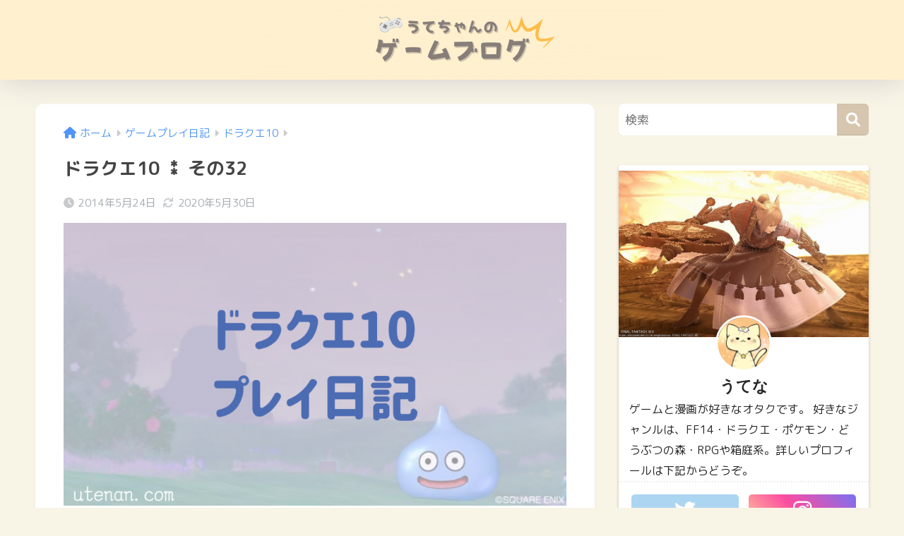

--- FILE ---
content_type: text/html; charset=UTF-8
request_url: https://utenan.com/1030095189/
body_size: 16828
content:

<!DOCTYPE html>
<html lang="ja">
<head>
  <meta charset="utf-8">
  <meta http-equiv="X-UA-Compatible" content="IE=edge">
  <meta name="HandheldFriendly" content="True">
  <meta name="MobileOptimized" content="320">
  <meta name="viewport" content="width=device-width, initial-scale=1, viewport-fit=cover"/>
  <meta name="msapplication-TileColor" content="#d6c6af">
  <meta name="theme-color" content="#d6c6af">
  <link rel="pingback" href="https://utenan.com/xmlrpc.php">
  <title>ドラクエ10 ⁑ その32 | うてちゃんのゲームブログ</title>
<meta name='robots' content='max-image-preview:large' />
<link rel='dns-prefetch' href='//www.google.com' />
<link rel='dns-prefetch' href='//fonts.googleapis.com' />
<link rel='dns-prefetch' href='//use.fontawesome.com' />
<link rel="alternate" type="application/rss+xml" title="うてちゃんのゲームブログ &raquo; フィード" href="https://utenan.com/feed/" />
<link rel="alternate" type="application/rss+xml" title="うてちゃんのゲームブログ &raquo; コメントフィード" href="https://utenan.com/comments/feed/" />
<script type="text/javascript">
window._wpemojiSettings = {"baseUrl":"https:\/\/s.w.org\/images\/core\/emoji\/14.0.0\/72x72\/","ext":".png","svgUrl":"https:\/\/s.w.org\/images\/core\/emoji\/14.0.0\/svg\/","svgExt":".svg","source":{"concatemoji":"https:\/\/utenan.com\/wp-includes\/js\/wp-emoji-release.min.js?ver=6.2.8"}};
/*! This file is auto-generated */
!function(e,a,t){var n,r,o,i=a.createElement("canvas"),p=i.getContext&&i.getContext("2d");function s(e,t){p.clearRect(0,0,i.width,i.height),p.fillText(e,0,0);e=i.toDataURL();return p.clearRect(0,0,i.width,i.height),p.fillText(t,0,0),e===i.toDataURL()}function c(e){var t=a.createElement("script");t.src=e,t.defer=t.type="text/javascript",a.getElementsByTagName("head")[0].appendChild(t)}for(o=Array("flag","emoji"),t.supports={everything:!0,everythingExceptFlag:!0},r=0;r<o.length;r++)t.supports[o[r]]=function(e){if(p&&p.fillText)switch(p.textBaseline="top",p.font="600 32px Arial",e){case"flag":return s("\ud83c\udff3\ufe0f\u200d\u26a7\ufe0f","\ud83c\udff3\ufe0f\u200b\u26a7\ufe0f")?!1:!s("\ud83c\uddfa\ud83c\uddf3","\ud83c\uddfa\u200b\ud83c\uddf3")&&!s("\ud83c\udff4\udb40\udc67\udb40\udc62\udb40\udc65\udb40\udc6e\udb40\udc67\udb40\udc7f","\ud83c\udff4\u200b\udb40\udc67\u200b\udb40\udc62\u200b\udb40\udc65\u200b\udb40\udc6e\u200b\udb40\udc67\u200b\udb40\udc7f");case"emoji":return!s("\ud83e\udef1\ud83c\udffb\u200d\ud83e\udef2\ud83c\udfff","\ud83e\udef1\ud83c\udffb\u200b\ud83e\udef2\ud83c\udfff")}return!1}(o[r]),t.supports.everything=t.supports.everything&&t.supports[o[r]],"flag"!==o[r]&&(t.supports.everythingExceptFlag=t.supports.everythingExceptFlag&&t.supports[o[r]]);t.supports.everythingExceptFlag=t.supports.everythingExceptFlag&&!t.supports.flag,t.DOMReady=!1,t.readyCallback=function(){t.DOMReady=!0},t.supports.everything||(n=function(){t.readyCallback()},a.addEventListener?(a.addEventListener("DOMContentLoaded",n,!1),e.addEventListener("load",n,!1)):(e.attachEvent("onload",n),a.attachEvent("onreadystatechange",function(){"complete"===a.readyState&&t.readyCallback()})),(e=t.source||{}).concatemoji?c(e.concatemoji):e.wpemoji&&e.twemoji&&(c(e.twemoji),c(e.wpemoji)))}(window,document,window._wpemojiSettings);
</script>
<style type="text/css">
img.wp-smiley,
img.emoji {
	display: inline !important;
	border: none !important;
	box-shadow: none !important;
	height: 1em !important;
	width: 1em !important;
	margin: 0 0.07em !important;
	vertical-align: -0.1em !important;
	background: none !important;
	padding: 0 !important;
}
</style>
	<link rel='stylesheet' id='sng-stylesheet-css' href='https://utenan.com/wp-content/themes/sango-theme/style.css?version=3.8.12' type='text/css' media='all' />
<link rel='stylesheet' id='sng-option-css' href='https://utenan.com/wp-content/themes/sango-theme/entry-option.css?version=3.8.12' type='text/css' media='all' />
<link rel='stylesheet' id='sng-old-css-css' href='https://utenan.com/wp-content/themes/sango-theme/style-old.css?version=3.8.12' type='text/css' media='all' />
<link rel='stylesheet' id='sango_theme_gutenberg-style-css' href='https://utenan.com/wp-content/themes/sango-theme/library/gutenberg/dist/build/style-blocks.css?version=3.8.12' type='text/css' media='all' />
<style id='sango_theme_gutenberg-style-inline-css' type='text/css'>
:root{--sgb-main-color:#d6c6af;--sgb-pastel-color:#fff1cf;--sgb-accent-color:#fbd26b;--sgb-widget-title-color:#ffffff;--sgb-widget-title-bg-color:#d6c6af;--sgb-bg-color:#f8f4e6;--wp--preset--color--sango-main:var(--sgb-main-color);--wp--preset--color--sango-pastel:var(--sgb-pastel-color);--wp--preset--color--sango-accent:var(--sgb-accent-color)}
</style>
<link rel='stylesheet' id='sng-googlefonts-css' href='https://fonts.googleapis.com/css?family=Quicksand%3A500%2C700%7CM+PLUS+Rounded+1c%3A400%2C700&#038;display=swap' type='text/css' media='all' />
<link rel='stylesheet' id='sng-fontawesome-css' href='https://use.fontawesome.com/releases/v6.1.1/css/all.css' type='text/css' media='all' />
<link rel='stylesheet' id='wp-block-library-css' href='https://utenan.com/wp-includes/css/dist/block-library/style.min.css?ver=6.2.8' type='text/css' media='all' />
<style id='rinkerg-gutenberg-rinker-style-inline-css' type='text/css'>
.wp-block-create-block-block{background-color:#21759b;color:#fff;padding:2px}

</style>
<link rel='stylesheet' id='wp-components-css' href='https://utenan.com/wp-includes/css/dist/components/style.min.css?ver=6.2.8' type='text/css' media='all' />
<link rel='stylesheet' id='wp-block-editor-css' href='https://utenan.com/wp-includes/css/dist/block-editor/style.min.css?ver=6.2.8' type='text/css' media='all' />
<link rel='stylesheet' id='wp-nux-css' href='https://utenan.com/wp-includes/css/dist/nux/style.min.css?ver=6.2.8' type='text/css' media='all' />
<link rel='stylesheet' id='wp-reusable-blocks-css' href='https://utenan.com/wp-includes/css/dist/reusable-blocks/style.min.css?ver=6.2.8' type='text/css' media='all' />
<link rel='stylesheet' id='wp-editor-css' href='https://utenan.com/wp-includes/css/dist/editor/style.min.css?ver=6.2.8' type='text/css' media='all' />
<link rel='stylesheet' id='poripu-theme-gutenberg-cgb-style-css-css' href='https://utenan.com/wp-content/plugins/poripu-theme-gutenberg/dist/blocks.style.build.css' type='text/css' media='all' />
<style id='global-styles-inline-css' type='text/css'>
body{--wp--preset--color--black: #000000;--wp--preset--color--cyan-bluish-gray: #abb8c3;--wp--preset--color--white: #ffffff;--wp--preset--color--pale-pink: #f78da7;--wp--preset--color--vivid-red: #cf2e2e;--wp--preset--color--luminous-vivid-orange: #ff6900;--wp--preset--color--luminous-vivid-amber: #fcb900;--wp--preset--color--light-green-cyan: #7bdcb5;--wp--preset--color--vivid-green-cyan: #00d084;--wp--preset--color--pale-cyan-blue: #8ed1fc;--wp--preset--color--vivid-cyan-blue: #0693e3;--wp--preset--color--vivid-purple: #9b51e0;--wp--preset--color--sango-main: var(--sgb-main-color);--wp--preset--color--sango-pastel: var(--sgb-pastel-color);--wp--preset--color--sango-accent: var(--sgb-accent-color);--wp--preset--color--sango-blue: #009EF3;--wp--preset--color--sango-orange: #ffb36b;--wp--preset--color--sango-red: #f88080;--wp--preset--color--sango-green: #90d581;--wp--preset--color--sango-black: #333;--wp--preset--color--sango-gray: gray;--wp--preset--color--sango-silver: whitesmoke;--wp--preset--color--sango-light-blue: #b4e0fa;--wp--preset--color--sango-light-red: #ffebeb;--wp--preset--color--sango-light-orange: #fff9e6;--wp--preset--gradient--vivid-cyan-blue-to-vivid-purple: linear-gradient(135deg,rgba(6,147,227,1) 0%,rgb(155,81,224) 100%);--wp--preset--gradient--light-green-cyan-to-vivid-green-cyan: linear-gradient(135deg,rgb(122,220,180) 0%,rgb(0,208,130) 100%);--wp--preset--gradient--luminous-vivid-amber-to-luminous-vivid-orange: linear-gradient(135deg,rgba(252,185,0,1) 0%,rgba(255,105,0,1) 100%);--wp--preset--gradient--luminous-vivid-orange-to-vivid-red: linear-gradient(135deg,rgba(255,105,0,1) 0%,rgb(207,46,46) 100%);--wp--preset--gradient--very-light-gray-to-cyan-bluish-gray: linear-gradient(135deg,rgb(238,238,238) 0%,rgb(169,184,195) 100%);--wp--preset--gradient--cool-to-warm-spectrum: linear-gradient(135deg,rgb(74,234,220) 0%,rgb(151,120,209) 20%,rgb(207,42,186) 40%,rgb(238,44,130) 60%,rgb(251,105,98) 80%,rgb(254,248,76) 100%);--wp--preset--gradient--blush-light-purple: linear-gradient(135deg,rgb(255,206,236) 0%,rgb(152,150,240) 100%);--wp--preset--gradient--blush-bordeaux: linear-gradient(135deg,rgb(254,205,165) 0%,rgb(254,45,45) 50%,rgb(107,0,62) 100%);--wp--preset--gradient--luminous-dusk: linear-gradient(135deg,rgb(255,203,112) 0%,rgb(199,81,192) 50%,rgb(65,88,208) 100%);--wp--preset--gradient--pale-ocean: linear-gradient(135deg,rgb(255,245,203) 0%,rgb(182,227,212) 50%,rgb(51,167,181) 100%);--wp--preset--gradient--electric-grass: linear-gradient(135deg,rgb(202,248,128) 0%,rgb(113,206,126) 100%);--wp--preset--gradient--midnight: linear-gradient(135deg,rgb(2,3,129) 0%,rgb(40,116,252) 100%);--wp--preset--duotone--dark-grayscale: url('#wp-duotone-dark-grayscale');--wp--preset--duotone--grayscale: url('#wp-duotone-grayscale');--wp--preset--duotone--purple-yellow: url('#wp-duotone-purple-yellow');--wp--preset--duotone--blue-red: url('#wp-duotone-blue-red');--wp--preset--duotone--midnight: url('#wp-duotone-midnight');--wp--preset--duotone--magenta-yellow: url('#wp-duotone-magenta-yellow');--wp--preset--duotone--purple-green: url('#wp-duotone-purple-green');--wp--preset--duotone--blue-orange: url('#wp-duotone-blue-orange');--wp--preset--font-size--small: 13px;--wp--preset--font-size--medium: 20px;--wp--preset--font-size--large: 36px;--wp--preset--font-size--x-large: 42px;--wp--preset--font-family--default: "Helvetica", "Arial", "Hiragino Kaku Gothic ProN", "Hiragino Sans", YuGothic, "Yu Gothic", "メイリオ", Meiryo, sans-serif;--wp--preset--font-family--notosans: "Noto Sans JP", var(--wp--preset--font-family--default);--wp--preset--font-family--mplusrounded: "M PLUS Rounded 1c", var(--wp--preset--font-family--default);--wp--preset--font-family--dfont: "Quicksand", var(--wp--preset--font-family--default);--wp--preset--spacing--20: 0.44rem;--wp--preset--spacing--30: 0.67rem;--wp--preset--spacing--40: 1rem;--wp--preset--spacing--50: 1.5rem;--wp--preset--spacing--60: 2.25rem;--wp--preset--spacing--70: 3.38rem;--wp--preset--spacing--80: 5.06rem;--wp--preset--shadow--natural: 6px 6px 9px rgba(0, 0, 0, 0.2);--wp--preset--shadow--deep: 12px 12px 50px rgba(0, 0, 0, 0.4);--wp--preset--shadow--sharp: 6px 6px 0px rgba(0, 0, 0, 0.2);--wp--preset--shadow--outlined: 6px 6px 0px -3px rgba(255, 255, 255, 1), 6px 6px rgba(0, 0, 0, 1);--wp--preset--shadow--crisp: 6px 6px 0px rgba(0, 0, 0, 1);--wp--custom--wrap--width: 92%;--wp--custom--wrap--default-width: 800px;--wp--custom--wrap--content-width: 1180px;--wp--custom--wrap--max-width: var(--wp--custom--wrap--content-width);--wp--custom--wrap--side: 30%;--wp--custom--wrap--gap: 2em;--wp--custom--wrap--mobile--padding: 15px;--wp--custom--shadow--large: 0 15px 30px -7px rgba(0, 12, 66, 0.15 );--wp--custom--shadow--large-hover: 0 40px 50px -15px rgba(0, 12, 66, 0.2 );--wp--custom--shadow--medium: 0 6px 13px -3px rgba(0, 12, 66, 0.1), 0 0px 1px rgba(0,30,100, 0.1 );--wp--custom--shadow--medium-hover: 0 12px 45px -9px rgb(0 0 0 / 23%);--wp--custom--shadow--solid: 0 1px 2px 0 rgba(24, 44, 84, 0.1), 0 1px 3px 1px rgba(24, 44, 84, 0.1);--wp--custom--shadow--solid-hover: 0 2px 4px 0 rgba(24, 44, 84, 0.1), 0 2px 8px 0 rgba(24, 44, 84, 0.1);--wp--custom--shadow--small: 0 2px 4px #4385bb12;--wp--custom--rounded--medium: 12px;--wp--custom--rounded--small: 6px;--wp--custom--widget--padding-horizontal: 18px;--wp--custom--widget--padding-vertical: 6px;--wp--custom--widget--icon-margin: 6px;--wp--custom--widget--gap: 2.5em;--wp--custom--entry--gap: 1.5rem;--wp--custom--entry--gap-mobile: 1rem;--wp--custom--entry--border-color: #eaedf2;--wp--custom--animation--fade-in: fadeIn 0.7s ease 0s 1 normal;--wp--custom--animation--header: fadeHeader 1s ease 0s 1 normal;--wp--custom--transition--default: 0.3s ease-in-out;--wp--custom--totop--opacity: 0.6;--wp--custom--totop--right: 18px;--wp--custom--totop--bottom: 20px;--wp--custom--totop--mobile--right: 15px;--wp--custom--totop--mobile--bottom: 10px;--wp--custom--toc--button--opacity: 0.6;--wp--custom--footer--column-gap: 40px;}body { margin: 0;--wp--style--global--content-size: 900px;--wp--style--global--wide-size: 980px; }.wp-site-blocks > .alignleft { float: left; margin-right: 2em; }.wp-site-blocks > .alignright { float: right; margin-left: 2em; }.wp-site-blocks > .aligncenter { justify-content: center; margin-left: auto; margin-right: auto; }.wp-site-blocks > * { margin-block-start: 0; margin-block-end: 0; }.wp-site-blocks > * + * { margin-block-start: 1.5rem; }body { --wp--style--block-gap: 1.5rem; }body .is-layout-flow > *{margin-block-start: 0;margin-block-end: 0;}body .is-layout-flow > * + *{margin-block-start: 1.5rem;margin-block-end: 0;}body .is-layout-constrained > *{margin-block-start: 0;margin-block-end: 0;}body .is-layout-constrained > * + *{margin-block-start: 1.5rem;margin-block-end: 0;}body .is-layout-flex{gap: 1.5rem;}body .is-layout-flow > .alignleft{float: left;margin-inline-start: 0;margin-inline-end: 2em;}body .is-layout-flow > .alignright{float: right;margin-inline-start: 2em;margin-inline-end: 0;}body .is-layout-flow > .aligncenter{margin-left: auto !important;margin-right: auto !important;}body .is-layout-constrained > .alignleft{float: left;margin-inline-start: 0;margin-inline-end: 2em;}body .is-layout-constrained > .alignright{float: right;margin-inline-start: 2em;margin-inline-end: 0;}body .is-layout-constrained > .aligncenter{margin-left: auto !important;margin-right: auto !important;}body .is-layout-constrained > :where(:not(.alignleft):not(.alignright):not(.alignfull)){max-width: var(--wp--style--global--content-size);margin-left: auto !important;margin-right: auto !important;}body .is-layout-constrained > .alignwide{max-width: var(--wp--style--global--wide-size);}body .is-layout-flex{display: flex;}body .is-layout-flex{flex-wrap: wrap;align-items: center;}body .is-layout-flex > *{margin: 0;}body{font-family: var(--sgb-font-family);padding-top: 0px;padding-right: 0px;padding-bottom: 0px;padding-left: 0px;}a:where(:not(.wp-element-button)){text-decoration: underline;}.wp-element-button, .wp-block-button__link{background-color: #32373c;border-width: 0;color: #fff;font-family: inherit;font-size: inherit;line-height: inherit;padding: calc(0.667em + 2px) calc(1.333em + 2px);text-decoration: none;}.has-black-color{color: var(--wp--preset--color--black) !important;}.has-cyan-bluish-gray-color{color: var(--wp--preset--color--cyan-bluish-gray) !important;}.has-white-color{color: var(--wp--preset--color--white) !important;}.has-pale-pink-color{color: var(--wp--preset--color--pale-pink) !important;}.has-vivid-red-color{color: var(--wp--preset--color--vivid-red) !important;}.has-luminous-vivid-orange-color{color: var(--wp--preset--color--luminous-vivid-orange) !important;}.has-luminous-vivid-amber-color{color: var(--wp--preset--color--luminous-vivid-amber) !important;}.has-light-green-cyan-color{color: var(--wp--preset--color--light-green-cyan) !important;}.has-vivid-green-cyan-color{color: var(--wp--preset--color--vivid-green-cyan) !important;}.has-pale-cyan-blue-color{color: var(--wp--preset--color--pale-cyan-blue) !important;}.has-vivid-cyan-blue-color{color: var(--wp--preset--color--vivid-cyan-blue) !important;}.has-vivid-purple-color{color: var(--wp--preset--color--vivid-purple) !important;}.has-sango-main-color{color: var(--wp--preset--color--sango-main) !important;}.has-sango-pastel-color{color: var(--wp--preset--color--sango-pastel) !important;}.has-sango-accent-color{color: var(--wp--preset--color--sango-accent) !important;}.has-sango-blue-color{color: var(--wp--preset--color--sango-blue) !important;}.has-sango-orange-color{color: var(--wp--preset--color--sango-orange) !important;}.has-sango-red-color{color: var(--wp--preset--color--sango-red) !important;}.has-sango-green-color{color: var(--wp--preset--color--sango-green) !important;}.has-sango-black-color{color: var(--wp--preset--color--sango-black) !important;}.has-sango-gray-color{color: var(--wp--preset--color--sango-gray) !important;}.has-sango-silver-color{color: var(--wp--preset--color--sango-silver) !important;}.has-sango-light-blue-color{color: var(--wp--preset--color--sango-light-blue) !important;}.has-sango-light-red-color{color: var(--wp--preset--color--sango-light-red) !important;}.has-sango-light-orange-color{color: var(--wp--preset--color--sango-light-orange) !important;}.has-black-background-color{background-color: var(--wp--preset--color--black) !important;}.has-cyan-bluish-gray-background-color{background-color: var(--wp--preset--color--cyan-bluish-gray) !important;}.has-white-background-color{background-color: var(--wp--preset--color--white) !important;}.has-pale-pink-background-color{background-color: var(--wp--preset--color--pale-pink) !important;}.has-vivid-red-background-color{background-color: var(--wp--preset--color--vivid-red) !important;}.has-luminous-vivid-orange-background-color{background-color: var(--wp--preset--color--luminous-vivid-orange) !important;}.has-luminous-vivid-amber-background-color{background-color: var(--wp--preset--color--luminous-vivid-amber) !important;}.has-light-green-cyan-background-color{background-color: var(--wp--preset--color--light-green-cyan) !important;}.has-vivid-green-cyan-background-color{background-color: var(--wp--preset--color--vivid-green-cyan) !important;}.has-pale-cyan-blue-background-color{background-color: var(--wp--preset--color--pale-cyan-blue) !important;}.has-vivid-cyan-blue-background-color{background-color: var(--wp--preset--color--vivid-cyan-blue) !important;}.has-vivid-purple-background-color{background-color: var(--wp--preset--color--vivid-purple) !important;}.has-sango-main-background-color{background-color: var(--wp--preset--color--sango-main) !important;}.has-sango-pastel-background-color{background-color: var(--wp--preset--color--sango-pastel) !important;}.has-sango-accent-background-color{background-color: var(--wp--preset--color--sango-accent) !important;}.has-sango-blue-background-color{background-color: var(--wp--preset--color--sango-blue) !important;}.has-sango-orange-background-color{background-color: var(--wp--preset--color--sango-orange) !important;}.has-sango-red-background-color{background-color: var(--wp--preset--color--sango-red) !important;}.has-sango-green-background-color{background-color: var(--wp--preset--color--sango-green) !important;}.has-sango-black-background-color{background-color: var(--wp--preset--color--sango-black) !important;}.has-sango-gray-background-color{background-color: var(--wp--preset--color--sango-gray) !important;}.has-sango-silver-background-color{background-color: var(--wp--preset--color--sango-silver) !important;}.has-sango-light-blue-background-color{background-color: var(--wp--preset--color--sango-light-blue) !important;}.has-sango-light-red-background-color{background-color: var(--wp--preset--color--sango-light-red) !important;}.has-sango-light-orange-background-color{background-color: var(--wp--preset--color--sango-light-orange) !important;}.has-black-border-color{border-color: var(--wp--preset--color--black) !important;}.has-cyan-bluish-gray-border-color{border-color: var(--wp--preset--color--cyan-bluish-gray) !important;}.has-white-border-color{border-color: var(--wp--preset--color--white) !important;}.has-pale-pink-border-color{border-color: var(--wp--preset--color--pale-pink) !important;}.has-vivid-red-border-color{border-color: var(--wp--preset--color--vivid-red) !important;}.has-luminous-vivid-orange-border-color{border-color: var(--wp--preset--color--luminous-vivid-orange) !important;}.has-luminous-vivid-amber-border-color{border-color: var(--wp--preset--color--luminous-vivid-amber) !important;}.has-light-green-cyan-border-color{border-color: var(--wp--preset--color--light-green-cyan) !important;}.has-vivid-green-cyan-border-color{border-color: var(--wp--preset--color--vivid-green-cyan) !important;}.has-pale-cyan-blue-border-color{border-color: var(--wp--preset--color--pale-cyan-blue) !important;}.has-vivid-cyan-blue-border-color{border-color: var(--wp--preset--color--vivid-cyan-blue) !important;}.has-vivid-purple-border-color{border-color: var(--wp--preset--color--vivid-purple) !important;}.has-sango-main-border-color{border-color: var(--wp--preset--color--sango-main) !important;}.has-sango-pastel-border-color{border-color: var(--wp--preset--color--sango-pastel) !important;}.has-sango-accent-border-color{border-color: var(--wp--preset--color--sango-accent) !important;}.has-sango-blue-border-color{border-color: var(--wp--preset--color--sango-blue) !important;}.has-sango-orange-border-color{border-color: var(--wp--preset--color--sango-orange) !important;}.has-sango-red-border-color{border-color: var(--wp--preset--color--sango-red) !important;}.has-sango-green-border-color{border-color: var(--wp--preset--color--sango-green) !important;}.has-sango-black-border-color{border-color: var(--wp--preset--color--sango-black) !important;}.has-sango-gray-border-color{border-color: var(--wp--preset--color--sango-gray) !important;}.has-sango-silver-border-color{border-color: var(--wp--preset--color--sango-silver) !important;}.has-sango-light-blue-border-color{border-color: var(--wp--preset--color--sango-light-blue) !important;}.has-sango-light-red-border-color{border-color: var(--wp--preset--color--sango-light-red) !important;}.has-sango-light-orange-border-color{border-color: var(--wp--preset--color--sango-light-orange) !important;}.has-vivid-cyan-blue-to-vivid-purple-gradient-background{background: var(--wp--preset--gradient--vivid-cyan-blue-to-vivid-purple) !important;}.has-light-green-cyan-to-vivid-green-cyan-gradient-background{background: var(--wp--preset--gradient--light-green-cyan-to-vivid-green-cyan) !important;}.has-luminous-vivid-amber-to-luminous-vivid-orange-gradient-background{background: var(--wp--preset--gradient--luminous-vivid-amber-to-luminous-vivid-orange) !important;}.has-luminous-vivid-orange-to-vivid-red-gradient-background{background: var(--wp--preset--gradient--luminous-vivid-orange-to-vivid-red) !important;}.has-very-light-gray-to-cyan-bluish-gray-gradient-background{background: var(--wp--preset--gradient--very-light-gray-to-cyan-bluish-gray) !important;}.has-cool-to-warm-spectrum-gradient-background{background: var(--wp--preset--gradient--cool-to-warm-spectrum) !important;}.has-blush-light-purple-gradient-background{background: var(--wp--preset--gradient--blush-light-purple) !important;}.has-blush-bordeaux-gradient-background{background: var(--wp--preset--gradient--blush-bordeaux) !important;}.has-luminous-dusk-gradient-background{background: var(--wp--preset--gradient--luminous-dusk) !important;}.has-pale-ocean-gradient-background{background: var(--wp--preset--gradient--pale-ocean) !important;}.has-electric-grass-gradient-background{background: var(--wp--preset--gradient--electric-grass) !important;}.has-midnight-gradient-background{background: var(--wp--preset--gradient--midnight) !important;}.has-small-font-size{font-size: var(--wp--preset--font-size--small) !important;}.has-medium-font-size{font-size: var(--wp--preset--font-size--medium) !important;}.has-large-font-size{font-size: var(--wp--preset--font-size--large) !important;}.has-x-large-font-size{font-size: var(--wp--preset--font-size--x-large) !important;}.has-default-font-family{font-family: var(--wp--preset--font-family--default) !important;}.has-notosans-font-family{font-family: var(--wp--preset--font-family--notosans) !important;}.has-mplusrounded-font-family{font-family: var(--wp--preset--font-family--mplusrounded) !important;}.has-dfont-font-family{font-family: var(--wp--preset--font-family--dfont) !important;}
.wp-block-navigation a:where(:not(.wp-element-button)){color: inherit;}
.wp-block-pullquote{font-size: 1.5em;line-height: 1.6;}
.wp-block-button .wp-block-button__link{background-color: var(--wp--preset--color--sango-main);border-radius: var(--wp--custom--rounded--medium);color: #fff;font-size: 18px;font-weight: 600;padding-top: 0.4em;padding-right: 1.3em;padding-bottom: 0.4em;padding-left: 1.3em;}
</style>
<link rel='stylesheet' id='contact-form-7-css' href='https://utenan.com/wp-content/plugins/contact-form-7/includes/css/styles.css' type='text/css' media='all' />
<link rel='stylesheet' id='custom_css-css' href='https://utenan.com/wp-content/plugins/kojika-balloon-creator/assets/css/balloon_style.min.css' type='text/css' media='all' />
<link rel='stylesheet' id='ppress-frontend-css' href='https://utenan.com/wp-content/plugins/wp-user-avatar/assets/css/frontend.min.css' type='text/css' media='all' />
<link rel='stylesheet' id='ppress-flatpickr-css' href='https://utenan.com/wp-content/plugins/wp-user-avatar/assets/flatpickr/flatpickr.min.css' type='text/css' media='all' />
<link rel='stylesheet' id='ppress-select2-css' href='https://utenan.com/wp-content/plugins/wp-user-avatar/assets/select2/select2.min.css' type='text/css' media='all' />
<link rel='stylesheet' id='yyi_rinker_stylesheet-css' href='https://utenan.com/wp-content/plugins/yyi-rinker/css/style.css?v=1.10.1' type='text/css' media='all' />
<link rel='stylesheet' id='child-style-css' href='https://utenan.com/wp-content/themes/sango-theme-child/style.css' type='text/css' media='all' />
<script type='text/javascript' src='https://utenan.com/wp-includes/js/jquery/jquery.min.js?ver=3.6.4' id='jquery-core-js'></script>
<script type='text/javascript' src='https://utenan.com/wp-includes/js/jquery/jquery-migrate.min.js?ver=3.4.0' id='jquery-migrate-js'></script>
<script type='text/javascript' src='https://utenan.com/wp-content/plugins/wp-user-avatar/assets/flatpickr/flatpickr.min.js' id='ppress-flatpickr-js'></script>
<script type='text/javascript' src='https://utenan.com/wp-content/plugins/wp-user-avatar/assets/select2/select2.min.js' id='ppress-select2-js'></script>
<link rel="https://api.w.org/" href="https://utenan.com/wp-json/" /><link rel="alternate" type="application/json" href="https://utenan.com/wp-json/wp/v2/posts/3595" /><link rel="EditURI" type="application/rsd+xml" title="RSD" href="https://utenan.com/xmlrpc.php?rsd" />
<link rel="canonical" href="https://utenan.com/1030095189/" />
<link rel='shortlink' href='https://utenan.com/?p=3595' />
<link rel="alternate" type="application/json+oembed" href="https://utenan.com/wp-json/oembed/1.0/embed?url=https%3A%2F%2Futenan.com%2F1030095189%2F" />
<link rel="alternate" type="text/xml+oembed" href="https://utenan.com/wp-json/oembed/1.0/embed?url=https%3A%2F%2Futenan.com%2F1030095189%2F&#038;format=xml" />
<style>
.yyi-rinker-images {
    display: flex;
    justify-content: center;
    align-items: center;
    position: relative;

}
div.yyi-rinker-image img.yyi-rinker-main-img.hidden {
    display: none;
}

.yyi-rinker-images-arrow {
    cursor: pointer;
    position: absolute;
    top: 50%;
    display: block;
    margin-top: -11px;
    opacity: 0.6;
    width: 22px;
}

.yyi-rinker-images-arrow-left{
    left: -10px;
}
.yyi-rinker-images-arrow-right{
    right: -10px;
}

.yyi-rinker-images-arrow-left.hidden {
    display: none;
}

.yyi-rinker-images-arrow-right.hidden {
    display: none;
}
div.yyi-rinker-contents.yyi-rinker-design-tate  div.yyi-rinker-box{
    flex-direction: column;
}

div.yyi-rinker-contents.yyi-rinker-design-slim div.yyi-rinker-box .yyi-rinker-links {
    flex-direction: column;
}

div.yyi-rinker-contents.yyi-rinker-design-slim div.yyi-rinker-info {
    width: 100%;
}

div.yyi-rinker-contents.yyi-rinker-design-slim .yyi-rinker-title {
    text-align: center;
}

div.yyi-rinker-contents.yyi-rinker-design-slim .yyi-rinker-links {
    text-align: center;
}
div.yyi-rinker-contents.yyi-rinker-design-slim .yyi-rinker-image {
    margin: auto;
}

div.yyi-rinker-contents.yyi-rinker-design-slim div.yyi-rinker-info ul.yyi-rinker-links li {
	align-self: stretch;
}
div.yyi-rinker-contents.yyi-rinker-design-slim div.yyi-rinker-box div.yyi-rinker-info {
	padding: 0;
}
div.yyi-rinker-contents.yyi-rinker-design-slim div.yyi-rinker-box {
	flex-direction: column;
	padding: 14px 5px 0;
}

.yyi-rinker-design-slim div.yyi-rinker-box div.yyi-rinker-info {
	text-align: center;
}

.yyi-rinker-design-slim div.price-box span.price {
	display: block;
}

div.yyi-rinker-contents.yyi-rinker-design-slim div.yyi-rinker-info div.yyi-rinker-title a{
	font-size:16px;
}

div.yyi-rinker-contents.yyi-rinker-design-slim ul.yyi-rinker-links li.amazonkindlelink:before,  div.yyi-rinker-contents.yyi-rinker-design-slim ul.yyi-rinker-links li.amazonlink:before,  div.yyi-rinker-contents.yyi-rinker-design-slim ul.yyi-rinker-links li.rakutenlink:before,  div.yyi-rinker-contents.yyi-rinker-design-slim ul.yyi-rinker-links li.yahoolink:before {
	font-size:12px;
}

div.yyi-rinker-contents.yyi-rinker-design-slim ul.yyi-rinker-links li a {
	font-size: 13px;
}
.entry-content ul.yyi-rinker-links li {
	padding: 0;
}

div.yyi-rinker-contents .yyi-rinker-attention.attention_desing_right_ribbon {
    width: 89px;
    height: 91px;
    position: absolute;
    top: -1px;
    right: -1px;
    left: auto;
    overflow: hidden;
}

div.yyi-rinker-contents .yyi-rinker-attention.attention_desing_right_ribbon span {
    display: inline-block;
    width: 146px;
    position: absolute;
    padding: 4px 0;
    left: -13px;
    top: 12px;
    text-align: center;
    font-size: 12px;
    line-height: 24px;
    -webkit-transform: rotate(45deg);
    transform: rotate(45deg);
    box-shadow: 0 1px 3px rgba(0, 0, 0, 0.2);
}

div.yyi-rinker-contents .yyi-rinker-attention.attention_desing_right_ribbon {
    background: none;
}
.yyi-rinker-attention.attention_desing_right_ribbon .yyi-rinker-attention-after,
.yyi-rinker-attention.attention_desing_right_ribbon .yyi-rinker-attention-before{
display:none;
}
div.yyi-rinker-use-right_ribbon div.yyi-rinker-title {
    margin-right: 2rem;
}

				</style><meta property="og:title" content="ドラクエ10 ⁑ その32" />
<meta property="og:description" content="こんばんわ(●´ー｀●) 昨日も今日もゆっくり1日を過ごせてハッピーな私です✳︎ &nbsp; やっぱり家が落ち着く♩ &nbsp; では、ドラクエプレイ日記です(´・∀・｀) &nbsp; 昨日インしたら、フレさん達と ... " />
<meta property="og:type" content="article" />
<meta property="og:url" content="https://utenan.com/1030095189/" />
<meta property="og:image" content="https://utenan.com/wp-content/uploads/utenan-21-1024x576.png" />
<meta name="thumbnail" content="https://utenan.com/wp-content/uploads/utenan-21-1024x576.png" />
<meta property="og:site_name" content="うてちゃんのゲームブログ" />
<meta name="twitter:card" content="summary_large_image" />
<meta name="google-site-verification" content="ihqQJVIH5EL0fHSYjExCw7zu2LqTZvH4vM1t3Yo4uPY" />
<meta name="msvalidate.01" content="1C96A4B3DC6EABFFB271B6A1A926BB09" />
<script type="text/javascript" language="javascript">
    var vc_pid = "886032003";
</script><script type="text/javascript" src="//aml.valuecommerce.com/vcdal.js" async></script>

<meta name="p:domain_verify" content="3ecb01ee18b5e371a97b5b736caa5bf8"/>	<script>
		(function(i,s,o,g,r,a,m){i['GoogleAnalyticsObject']=r;i[r]=i[r]||function(){
		(i[r].q=i[r].q||[]).push(arguments)},i[r].l=1*new Date();a=s.createElement(o),
		m=s.getElementsByTagName(o)[0];a.async=1;a.src=g;m.parentNode.insertBefore(a,m)
		})(window,document,'script','//www.google-analytics.com/analytics.js','ga');
		ga('create', 'UA-120796609-3', 'auto');
		ga('send', 'pageview');
	</script>
	<noscript><style>.lazyload[data-src]{display:none !important;}</style></noscript><style>.lazyload{background-image:none !important;}.lazyload:before{background-image:none !important;}</style><style type="text/css">.broken_link, a.broken_link {
	text-decoration: line-through;
}</style><style type="text/css" id="custom-background-css">
body.custom-background { background-color: #f8f4e6; }
</style>
	<link rel="icon" href="https://utenan.com/wp-content/uploads/cropped-サイトロゴアイコン-32x32.png" sizes="32x32" />
<link rel="icon" href="https://utenan.com/wp-content/uploads/cropped-サイトロゴアイコン-192x192.png" sizes="192x192" />
<link rel="apple-touch-icon" href="https://utenan.com/wp-content/uploads/cropped-サイトロゴアイコン-180x180.png" />
<meta name="msapplication-TileImage" content="https://utenan.com/wp-content/uploads/cropped-サイトロゴアイコン-270x270.png" />
<style> a{color:#4f96f6}.header, .drawer__title{background-color:#fff1cf}#logo a{color:#ffffff}.desktop-nav li a , .mobile-nav li a, #drawer__open, .header-search__open, .drawer__title{color:#ffffff}.drawer__title__close span, .drawer__title__close span:before{background:#ffffff}.desktop-nav li:after{background:#ffffff}.mobile-nav .current-menu-item{border-bottom-color:#ffffff}.widgettitle, .sidebar .wp-block-group h2, .drawer .wp-block-group h2{color:#ffffff;background-color:#d6c6af}#footer-menu a, .copyright{color:#3c3c3c}#footer-menu{background-color:#fff1cf}.footer{background-color:#fdeff2}.footer, .footer a, .footer .widget ul li a{color:#3c3c3c}body{font-size:95%}@media only screen and (min-width:481px){body{font-size:107%}}@media only screen and (min-width:1030px){body{font-size:107%}}.totop{background:#f8b862}.header-info a{color:#ffffff;background:linear-gradient(95deg, #f2c9ac, #eebbcb)}.fixed-menu ul{background:#aad6ec}.fixed-menu a{color:#ffffff}.fixed-menu .current-menu-item a, .fixed-menu ul li a.active{color:#009EF3}.post-tab{background:#FFF}.post-tab > div{color:#a7a7a7}body{--sgb-font-family:var(--wp--preset--font-family--mplusrounded)}#fixed_sidebar{top:0px}:target{scroll-margin-top:0px}.Threads:before{background-image:url("https://utenan.com/wp-content/themes/sango-theme/library/images/threads.svg")}.profile-sns li .Threads:before{background-image:url("https://utenan.com/wp-content/themes/sango-theme/library/images/threads-outline.svg")}.X:before{background-image:url("https://utenan.com/wp-content/themes/sango-theme/library/images/x-circle.svg")}.body_bc{background-color:f8f4e6}</style></head>
<body class="post-template-default single single-post postid-3595 single-format-standard custom-background fa5">
  <svg xmlns="http://www.w3.org/2000/svg" viewBox="0 0 0 0" width="0" height="0" focusable="false" role="none" style="visibility: hidden; position: absolute; left: -9999px; overflow: hidden;" ><defs><filter id="wp-duotone-dark-grayscale"><feColorMatrix color-interpolation-filters="sRGB" type="matrix" values=" .299 .587 .114 0 0 .299 .587 .114 0 0 .299 .587 .114 0 0 .299 .587 .114 0 0 " /><feComponentTransfer color-interpolation-filters="sRGB" ><feFuncR type="table" tableValues="0 0.49803921568627" /><feFuncG type="table" tableValues="0 0.49803921568627" /><feFuncB type="table" tableValues="0 0.49803921568627" /><feFuncA type="table" tableValues="1 1" /></feComponentTransfer><feComposite in2="SourceGraphic" operator="in" /></filter></defs></svg><svg xmlns="http://www.w3.org/2000/svg" viewBox="0 0 0 0" width="0" height="0" focusable="false" role="none" style="visibility: hidden; position: absolute; left: -9999px; overflow: hidden;" ><defs><filter id="wp-duotone-grayscale"><feColorMatrix color-interpolation-filters="sRGB" type="matrix" values=" .299 .587 .114 0 0 .299 .587 .114 0 0 .299 .587 .114 0 0 .299 .587 .114 0 0 " /><feComponentTransfer color-interpolation-filters="sRGB" ><feFuncR type="table" tableValues="0 1" /><feFuncG type="table" tableValues="0 1" /><feFuncB type="table" tableValues="0 1" /><feFuncA type="table" tableValues="1 1" /></feComponentTransfer><feComposite in2="SourceGraphic" operator="in" /></filter></defs></svg><svg xmlns="http://www.w3.org/2000/svg" viewBox="0 0 0 0" width="0" height="0" focusable="false" role="none" style="visibility: hidden; position: absolute; left: -9999px; overflow: hidden;" ><defs><filter id="wp-duotone-purple-yellow"><feColorMatrix color-interpolation-filters="sRGB" type="matrix" values=" .299 .587 .114 0 0 .299 .587 .114 0 0 .299 .587 .114 0 0 .299 .587 .114 0 0 " /><feComponentTransfer color-interpolation-filters="sRGB" ><feFuncR type="table" tableValues="0.54901960784314 0.98823529411765" /><feFuncG type="table" tableValues="0 1" /><feFuncB type="table" tableValues="0.71764705882353 0.25490196078431" /><feFuncA type="table" tableValues="1 1" /></feComponentTransfer><feComposite in2="SourceGraphic" operator="in" /></filter></defs></svg><svg xmlns="http://www.w3.org/2000/svg" viewBox="0 0 0 0" width="0" height="0" focusable="false" role="none" style="visibility: hidden; position: absolute; left: -9999px; overflow: hidden;" ><defs><filter id="wp-duotone-blue-red"><feColorMatrix color-interpolation-filters="sRGB" type="matrix" values=" .299 .587 .114 0 0 .299 .587 .114 0 0 .299 .587 .114 0 0 .299 .587 .114 0 0 " /><feComponentTransfer color-interpolation-filters="sRGB" ><feFuncR type="table" tableValues="0 1" /><feFuncG type="table" tableValues="0 0.27843137254902" /><feFuncB type="table" tableValues="0.5921568627451 0.27843137254902" /><feFuncA type="table" tableValues="1 1" /></feComponentTransfer><feComposite in2="SourceGraphic" operator="in" /></filter></defs></svg><svg xmlns="http://www.w3.org/2000/svg" viewBox="0 0 0 0" width="0" height="0" focusable="false" role="none" style="visibility: hidden; position: absolute; left: -9999px; overflow: hidden;" ><defs><filter id="wp-duotone-midnight"><feColorMatrix color-interpolation-filters="sRGB" type="matrix" values=" .299 .587 .114 0 0 .299 .587 .114 0 0 .299 .587 .114 0 0 .299 .587 .114 0 0 " /><feComponentTransfer color-interpolation-filters="sRGB" ><feFuncR type="table" tableValues="0 0" /><feFuncG type="table" tableValues="0 0.64705882352941" /><feFuncB type="table" tableValues="0 1" /><feFuncA type="table" tableValues="1 1" /></feComponentTransfer><feComposite in2="SourceGraphic" operator="in" /></filter></defs></svg><svg xmlns="http://www.w3.org/2000/svg" viewBox="0 0 0 0" width="0" height="0" focusable="false" role="none" style="visibility: hidden; position: absolute; left: -9999px; overflow: hidden;" ><defs><filter id="wp-duotone-magenta-yellow"><feColorMatrix color-interpolation-filters="sRGB" type="matrix" values=" .299 .587 .114 0 0 .299 .587 .114 0 0 .299 .587 .114 0 0 .299 .587 .114 0 0 " /><feComponentTransfer color-interpolation-filters="sRGB" ><feFuncR type="table" tableValues="0.78039215686275 1" /><feFuncG type="table" tableValues="0 0.94901960784314" /><feFuncB type="table" tableValues="0.35294117647059 0.47058823529412" /><feFuncA type="table" tableValues="1 1" /></feComponentTransfer><feComposite in2="SourceGraphic" operator="in" /></filter></defs></svg><svg xmlns="http://www.w3.org/2000/svg" viewBox="0 0 0 0" width="0" height="0" focusable="false" role="none" style="visibility: hidden; position: absolute; left: -9999px; overflow: hidden;" ><defs><filter id="wp-duotone-purple-green"><feColorMatrix color-interpolation-filters="sRGB" type="matrix" values=" .299 .587 .114 0 0 .299 .587 .114 0 0 .299 .587 .114 0 0 .299 .587 .114 0 0 " /><feComponentTransfer color-interpolation-filters="sRGB" ><feFuncR type="table" tableValues="0.65098039215686 0.40392156862745" /><feFuncG type="table" tableValues="0 1" /><feFuncB type="table" tableValues="0.44705882352941 0.4" /><feFuncA type="table" tableValues="1 1" /></feComponentTransfer><feComposite in2="SourceGraphic" operator="in" /></filter></defs></svg><svg xmlns="http://www.w3.org/2000/svg" viewBox="0 0 0 0" width="0" height="0" focusable="false" role="none" style="visibility: hidden; position: absolute; left: -9999px; overflow: hidden;" ><defs><filter id="wp-duotone-blue-orange"><feColorMatrix color-interpolation-filters="sRGB" type="matrix" values=" .299 .587 .114 0 0 .299 .587 .114 0 0 .299 .587 .114 0 0 .299 .587 .114 0 0 " /><feComponentTransfer color-interpolation-filters="sRGB" ><feFuncR type="table" tableValues="0.098039215686275 1" /><feFuncG type="table" tableValues="0 0.66274509803922" /><feFuncB type="table" tableValues="0.84705882352941 0.41960784313725" /><feFuncA type="table" tableValues="1 1" /></feComponentTransfer><feComposite in2="SourceGraphic" operator="in" /></filter></defs></svg>  <div id="container"> 
  			<header class="header
		 header--center	">
				<div id="inner-header" class="wrap">
		<div id="logo" class="header-logo h1 dfont">
	<a href="https://utenan.com/" class="header-logo__link">
				<img src="https://utenan.com/wp-content/uploads/ブログタイトルロゴのコピーのコピーのコピー-1.png" alt="うてちゃんのゲームブログ" width="1000" height="188" class="header-logo__img">
					</a>
	</div>
	<div class="header-search">
		<input type="checkbox" class="header-search__input" id="header-search-input" onclick="document.querySelector('.header-search__modal .searchform__input').focus()">
	<label class="header-search__close" for="header-search-input"></label>
	<div class="header-search__modal">
	
<form role="search" method="get" class="searchform" action="https://utenan.com/">
  <div>
    <input type="search" class="searchform__input" name="s" value="" placeholder="検索" />
    <button type="submit" class="searchform__submit" aria-label="検索"><i class="fas fa-search" aria-hidden="true"></i></button>
  </div>
</form>

	</div>
</div>	</div>
	</header>
		  <div id="content">
    <div id="inner-content" class="wrap cf">
      <main id="main">
                  <article id="entry" class="post-3595 post type-post status-publish format-standard has-post-thumbnail category-dqx">
            <header class="article-header entry-header">
	<nav id="breadcrumb" class="breadcrumb"><ul itemscope itemtype="http://schema.org/BreadcrumbList"><li itemprop="itemListElement" itemscope itemtype="http://schema.org/ListItem"><a href="https://utenan.com" itemprop="item"><span itemprop="name">ホーム</span></a><meta itemprop="position" content="1" /></li><li itemprop="itemListElement" itemscope itemtype="http://schema.org/ListItem"><a href="https://utenan.com/category/pleydiary/" itemprop="item"><span itemprop="name">ゲームプレイ日記</span></a><meta itemprop="position" content="2" /></li><li itemprop="itemListElement" itemscope itemtype="http://schema.org/ListItem"><a href="https://utenan.com/category/pleydiary/dqx/" itemprop="item"><span itemprop="name">ドラクエ10</span></a><meta itemprop="position" content="3" /></li></ul></nav>		<h1 class="entry-title single-title">ドラクエ10 ⁑ その32</h1>
		<div class="entry-meta vcard">
	<time class="pubdate entry-time" itemprop="datePublished" datetime="2014-05-24">2014年5月24日</time><time class="updated entry-time" itemprop="dateModified" datetime="2020-05-30">2020年5月30日</time>	</div>
		<p class="post-thumbnail"><img width="940" height="529" src="https://utenan.com/wp-content/uploads/utenan-21-940x529.png" class="attachment-thumb-940 size-thumb-940 wp-post-image" alt="" decoding="async" srcset="https://utenan.com/wp-content/uploads/utenan-21-940x529.png 940w, https://utenan.com/wp-content/uploads/utenan-21-300x169.png 300w, https://utenan.com/wp-content/uploads/utenan-21-1024x576.png 1024w, https://utenan.com/wp-content/uploads/utenan-21-768x432.png 768w, https://utenan.com/wp-content/uploads/utenan-21.png 1200w" sizes="(max-width: 940px) 100vw, 940px" /></p>
			</header>
<section class="entry-content">
	<div class="widget_text sponsored"><div class="textwidget custom-html-widget"><script async src="https://pagead2.googlesyndication.com/pagead/js/adsbygoogle.js"></script>
<!-- 【うてな】アイキャッチ下PC用 -->
<ins class="adsbygoogle"
     style="display:block"
     data-ad-client="ca-pub-2434514332853113"
     data-ad-slot="9168974478"
     data-ad-format="auto"
     data-full-width-responsive="true"></ins>
<script>
     (adsbygoogle = window.adsbygoogle || []).push({});
</script></div></div><div>こんばんわ(●´ー｀●)</div>
<div><br>昨日も今日もゆっくり1日を過ごせてハッピーな私です✳︎</div>
<div>&nbsp;</div>
<div>やっぱり家が落ち着く♩</div>
<div>&nbsp;</div>
<div>では、<br>ドラクエプレイ日記です(´・∀・｀)</div>
<div>&nbsp;</div>
<div>昨日インしたら、フレさん達と人間の姿を取り戻し～っていうメインのストーリーを進めました♩</div>
<div>&nbsp;</div>
<div>もうキーは集めていたし、<br>途中まで進めていたので<br>いざランドン山脈の山頂へー！</div>
<div>&nbsp;</div>
<div>そしたら何やかんやで人間の姿を取り戻し過去の世界へ行け！と。</div>
<div>え！</div>
<div>&nbsp;</div>
<div>このタイミングで人間になるのか！<br>ってちょっとびっくり(ﾟ⊿ﾟ)</div>
<div><br>てっきりラスボスを倒してからだと思っていました(ﾟ⊿ﾟ)</div>
<div>人間バージョンの私。左です！</div>
<div>&nbsp;</div>
<div align="left"><a id="i12951686813" class="detailOn" href="https://utenan.com/wp-content/uploads/imgs/2/4/246874f8.jpg"><img decoding="async" src="https://utenan.com/wp-content/uploads/imgs/2/4/246874f8.jpg" alt="photo:01" width="300" height="169" border="0"></a></div>
<div><br clear="all"><br>うん、違和感！笑</div>
<div><br>いつもと違うから違和感～！</div>
<div>&nbsp;</div>
<div>人間だとしぐさも変わるんですね！</div>
<div>&nbsp;</div>
<div align="left"><a id="i12951686838" class="detailOn" href="https://utenan.com/wp-content/uploads/imgs/1/f/1f5e4389.jpg"><img decoding="async" src="https://utenan.com/wp-content/uploads/imgs/1/f/1f5e4389.jpg" alt="photo:02" width="300" height="169" border="0"></a></div>
<div><br clear="all"><br>新鮮！！</div>
<div>&nbsp;</div>
<div>生意気な金髪チビちゃんのお手伝いをしながらあっちこっち行き…</div>
<div>&nbsp;</div>
<div>途中でめっっっちゃ可愛くて<br>イケメンなプクリポ出てきた(ﾟ⊿ﾟ)！</div>
<div><br>イケプク～！！！！！！</div>
<div><br>まじ好みですー！かわゆーい！</div>
<div>&nbsp;</div>
<div>そんなこんなでデッカイ太陽にのりこみボス戦。→ラズバーン</div>
<div>&nbsp;</div>
<div>一回全滅しました。笑<br>つ、強い…</div>
<div>&nbsp;</div>
<div>僧侶はサポにしてフレが魔法使いなり再挑戦。</div>
<div><br>はじめて料理を買いました。</div>
<div>なんとかサラダ。</div>
<div><br>守備力アップの効果でしたので<br>３つ買いフレに配った！</div>
<div>&nbsp;</div>
<div>『サラダ食べよ…』</div>
<div>結果、無事ラズバーン撃破♡</div>
<div>&nbsp;</div>
<div align="left"><a id="i12951686897" class="detailOn" href="https://utenan.com/wp-content/uploads/imgs/4/f/4f1868f7.jpg"><img decoding="async" src="https://utenan.com/wp-content/uploads/imgs/4/f/4f1868f7.jpg" alt="photo:05" width="300" height="169" border="0"></a></div>
<div><br clear="all"><br>強かったです。</div>
<div>ストーリーもちょっといい話。</div>
<div>&nbsp;</div>
<div align="left"><a id="i12951686856" class="detailOn" href="https://utenan.com/wp-content/uploads/imgs/7/5/7581a14e.jpg"><img decoding="async" src="https://utenan.com/wp-content/uploads/imgs/7/5/7581a14e.jpg" alt="photo:03" width="300" height="169" border="0"></a></div>
<div><br clear="all"><br>生意気な金髪チビちゃんが成長してくれました←</div>
<div>&nbsp;</div>
<div>主戦力のフレがボス戦前に落ちるという私の中でのアクシデントwを乗り越え、無事クリア出来てよかた。</div>
<div>&nbsp;</div>
<div>で。<br>現代に戻り、再びランドン山脈。</div>
<div><br>ボス戦やー！</div>
<div>&nbsp;</div>
<div>と思いきや、ボスに辿り着く前の</div>
<div><br>デビルアーマー？とかゆうザコ敵に瞬殺されました…</div>
<div>&nbsp;</div>
<div>ラスボス…倒せてません！！<br>…ってゆうか倒せません！！<br>たどり着けません！www</div>
<div>&nbsp;</div>
<div>しばらくレベ上げします|ω･`)<br>がっくし。</div>
<div>&nbsp;</div>
<div>続きは画像の関係でまた書きます！<br>うへΨ(｀∀´)Ψ</div>

<div class="widget_text sponsored"><div class="textwidget custom-html-widget"><script async src="https://pagead2.googlesyndication.com/pagead/js/adsbygoogle.js"></script>
<!-- 【うてな】記事終わりPC用 -->
<ins class="adsbygoogle"
     style="display:block"
     data-ad-client="ca-pub-2434514332853113"
     data-ad-slot="2978782986"
     data-ad-format="auto"
     data-full-width-responsive="true"></ins>
<script>
     (adsbygoogle = window.adsbygoogle || []).push({});
</script></div></div></section>
<footer class="article-footer">
	<aside>
	<div class="footer-contents">
						<div class="sns-btn
		 sns-dif	">
		<span class="sns-btn__title dfont">SHARE</span>		<ul>
			<li class="tw sns-btn__item">
		<a href="https://twitter.com/intent/tweet?url=https%3A%2F%2Futenan.com%2F1030095189%2F&text=%E3%83%89%E3%83%A9%E3%82%AF%E3%82%A810+%E2%81%91+%E3%81%9D%E3%81%AE32%EF%BD%9C%E3%81%86%E3%81%A6%E3%81%A1%E3%82%83%E3%82%93%E3%81%AE%E3%82%B2%E3%83%BC%E3%83%A0%E3%83%96%E3%83%AD%E3%82%B0&via=k_natural_time" target="_blank" rel="nofollow noopener noreferrer" aria-label="Xでシェアする">
		<img alt="" src="https://utenan.com/wp-content/themes/sango-theme/library/images/x.svg">
		<span class="share_txt">ポスト</span>
		</a>
			</li>
					<li class="fb sns-btn__item">
		<a href="https://www.facebook.com/share.php?u=https%3A%2F%2Futenan.com%2F1030095189%2F" target="_blank" rel="nofollow noopener noreferrer" aria-label="Facebookでシェアする">
		<i class="fab fa-facebook" aria-hidden="true"></i>		<span class="share_txt">シェア</span>
		</a>
			</li>
					<li class="hatebu sns-btn__item">
		<a href="http://b.hatena.ne.jp/add?mode=confirm&url=https%3A%2F%2Futenan.com%2F1030095189%2F&title=%E3%83%89%E3%83%A9%E3%82%AF%E3%82%A810+%E2%81%91+%E3%81%9D%E3%81%AE32%EF%BD%9C%E3%81%86%E3%81%A6%E3%81%A1%E3%82%83%E3%82%93%E3%81%AE%E3%82%B2%E3%83%BC%E3%83%A0%E3%83%96%E3%83%AD%E3%82%B0" target="_blank" rel="nofollow noopener noreferrer" aria-label="はてブでブックマークする">
		<i class="fa fa-hatebu" aria-hidden="true"></i>
		<span class="share_txt">はてブ</span>
		</a>
			</li>
					<li class="line sns-btn__item">
		<a href="https://social-plugins.line.me/lineit/share?url=https%3A%2F%2Futenan.com%2F1030095189%2F&text=%E3%83%89%E3%83%A9%E3%82%AF%E3%82%A810+%E2%81%91+%E3%81%9D%E3%81%AE32%EF%BD%9C%E3%81%86%E3%81%A6%E3%81%A1%E3%82%83%E3%82%93%E3%81%AE%E3%82%B2%E3%83%BC%E3%83%A0%E3%83%96%E3%83%AD%E3%82%B0" target="_blank" rel="nofollow noopener noreferrer" aria-label="LINEでシェアする">
					<i class="fab fa-line" aria-hidden="true"></i>
				<span class="share_txt share_txt_line dfont">LINE</span>
		</a>
	</li>
				</ul>
	</div>
							<div class="footer-meta dfont">
						<p class="footer-meta_title">CATEGORY :</p>
				<ul class="post-categories">
	<li><a href="https://utenan.com/category/pleydiary/dqx/" rel="category tag">ドラクエ10</a></li></ul>								</div>
												<h3 class="h-undeline related_title"><font color="#f6ad49"><i class="fas fa-tags"></font></i> 同じカテゴリのオススメ記事</h3><div class="related-posts type_b no_slide"><ul>	<li>
	<a href="https://utenan.com/1035541233/">
		<figure class="rlmg">
		<img src="https://utenan.com/wp-content/uploads/games-8-520x300.png" width="520" height="300" alt="【DQX】プクリポ用、ぬすっとずきんでドレア！" loading="lazy">
		</figure>
		<div class="rep">
		<p>【DQX】プクリポ用、ぬすっとずきんでドレア！</p>
					</div>
	</a>
	</li>
				<li>
	<a href="https://utenan.com/1045797075/">
		<figure class="rlmg">
		<img src="https://utenan.com/wp-content/uploads/games-8-520x300.png" width="520" height="300" alt="【DQX】沙羅双樹の日記。" loading="lazy">
		</figure>
		<div class="rep">
		<p>【DQX】沙羅双樹の日記。</p>
					</div>
	</a>
	</li>
				<li>
	<a href="https://utenan.com/1030095203/">
		<figure class="rlmg">
		<img src="https://utenan.com/wp-content/uploads/utenan-21-520x300.png" width="520" height="300" alt="ドラクエ10 ⁑ その43" loading="lazy">
		</figure>
		<div class="rep">
		<p>ドラクエ10 ⁑ その43</p>
					</div>
	</a>
	</li>
				<li>
	<a href="https://utenan.com/1030095200/">
		<figure class="rlmg">
		<img src="https://utenan.com/wp-content/uploads/utenan-21-520x300.png" width="520" height="300" alt="ドラクエ10 ⁑ その40" loading="lazy">
		</figure>
		<div class="rep">
		<p>ドラクエ10 ⁑ その40</p>
					</div>
	</a>
	</li>
				<li>
	<a href="https://utenan.com/1030095387/">
		<figure class="rlmg">
		<img src="https://utenan.com/wp-content/uploads/utenan-21-520x300.png" width="520" height="300" alt="173：サブちゃん＇ｓ育成！！！" loading="lazy">
		</figure>
		<div class="rep">
		<p>173：サブちゃん＇ｓ育成！！！</p>
					</div>
	</a>
	</li>
				<li>
	<a href="https://utenan.com/1038133467/">
		<figure class="rlmg">
		<img src="https://utenan.com/wp-content/uploads/games-8-520x300.png" width="520" height="300" alt="【DQX】モンスター同盟いってみた感想" loading="lazy">
		</figure>
		<div class="rep">
		<p>【DQX】モンスター同盟いってみた感想</p>
					</div>
	</a>
	</li>
			</ul></div>	</div>
			<div class="author-info pastel-bc">
			<div class="author-info__inner">
	<div class="tb">
		<div class="tb-left">
		<div class="author_label">
		<span>この記事を書いた人</span>
		</div>
		<div class="author_img">
		<img data-del="avatar" src='https://utenan.com/wp-content/uploads/download20190903174436-125x125.png' class='avatar pp-user-avatar avatar-100 photo ' height='100' width='100'/>		</div>
		<dl class="aut">
			<dt>
			<a class="dfont" href="https://utenan.com/author/utena/">
				<span>ウテナ</span>
			</a>
			</dt>
			<dd>ゲームオタクブロガー</dd>
		</dl>
		</div>
		<div class="tb-right">
		<p>ゲームを愛するオタクブロガーです。漫画・アニメも好き！楽しかったことや、キレイなSSを載せてブログ書いています(´・ω・`)</p>
		<div class="follow_btn dfont">
							<a class="X" href="https://twitter.com/k_natural_time" target="_blank" rel="nofollow noopener noreferrer">X</a>
									<a class="Instagram" href="https://www.instagram.com/utena.utena/" target="_blank" rel="nofollow noopener noreferrer">Instagram</a>
									<a class="YouTube" href="https://www.youtube.com/channel/UCkvKh7CIgp3Gu81zdP1aw8g/featured?view_as=subscriber" target="_blank" rel="nofollow noopener noreferrer">YouTube</a>
									<a class="Website" href="http://utenan.com" target="_blank" rel="nofollow noopener noreferrer">Website</a>
							</div>
		</div>
	</div>
	</div>
				</div>
			</aside>
</footer><div id="comments">
			<div id="respond" class="comment-respond">
		<h3 id="reply-title" class="comment-reply-title">コメントを残す <small><a rel="nofollow" id="cancel-comment-reply-link" href="/1030095189/#respond" style="display:none;">コメントをキャンセル</a></small></h3><form action="https://utenan.com/wp-comments-post.php" method="post" id="commentform" class="comment-form" novalidate><p class="comment-notes"><span id="email-notes">メールアドレスが公開されることはありません。</span> <span class="required-field-message"><span class="required">※</span> が付いている欄は必須項目です</span></p><p class="comment-form-comment"><label for="comment">コメント <span class="required">※</span></label> <textarea id="comment" name="comment" cols="45" rows="8" maxlength="65525" required></textarea></p><p class="comment-form-author"><label for="author">名前</label> <input id="author" name="author" type="text" value="" size="30" maxlength="245" autocomplete="name" /></p>
<p class="comment-form-email"><label for="email">メール</label> <input id="email" name="email" type="email" value="" size="30" maxlength="100" aria-describedby="email-notes" autocomplete="email" /></p>
<p class="comment-form-url"><label for="url">サイト</label> <input id="url" name="url" type="url" value="" size="30" maxlength="200" autocomplete="url" /></p>
<p class="form-submit"><input name="submit" type="submit" id="submit" class="submit" value="コメントを送信" /> <input type='hidden' name='comment_post_ID' value='3595' id='comment_post_ID' />
<input type='hidden' name='comment_parent' id='comment_parent' value='0' />
</p><div class="inv-recaptcha-holder"></div><p class="tsa_param_field_tsa_" style="display:none;">email confirm<span class="required">*</span><input type="text" name="tsa_email_param_field___" id="tsa_email_param_field___" size="30" value="" />
	</p><p class="tsa_param_field_tsa_2" style="display:none;">post date<span class="required">*</span><input type="text" name="tsa_param_field_tsa_3" id="tsa_param_field_tsa_3" size="30" value="2026-02-02 06:44:04" />
	</p><p id="throwsSpamAway">日本語が含まれない投稿は無視されますのでご注意ください。（スパム対策）</p></form>	</div><!-- #respond -->
	</div><script type="application/ld+json">{"@context":"http://schema.org","@type":"Article","mainEntityOfPage":"https://utenan.com/1030095189/","headline":"ドラクエ10 ⁑ その32","image":{"@type":"ImageObject","url":"https://utenan.com/wp-content/uploads/utenan-21.png","width":1200,"height":675},"datePublished":"2014-05-24T22:14:33+0900","dateModified":"2020-05-30T00:31:31+0900","author":{"@type":"Person","name":"ウテナ","url":"http://utenan.com"},"publisher":{"@type":"Organization","name":"","logo":{"@type":"ImageObject","url":""}},"description":"こんばんわ(●´ー｀●) 昨日も今日もゆっくり1日を過ごせてハッピーな私です✳︎ &nbsp; やっぱり家が落ち着く♩ &nbsp; では、ドラクエプレイ日記です(´・∀・｀) &nbsp; 昨日インしたら、フレさん達と ... "}</script>            </article>
            <div class="prnx_box">
		<a href="https://utenan.com/1030095188/" class="prnx pr">
		<p><i class="fas fa-angle-left" aria-hidden="true"></i> 前の記事</p>
		<div class="prnx_tb">
					<figure><img width="160" height="160" src="https://utenan.com/wp-content/uploads/utenan-21-160x160.png" class="attachment-thumb-160 size-thumb-160 wp-post-image" alt="" decoding="async" srcset="https://utenan.com/wp-content/uploads/utenan-21-160x160.png 160w, https://utenan.com/wp-content/uploads/utenan-21-150x150.png 150w" sizes="(max-width: 160px) 100vw, 160px" /></figure>
		  
		<span class="prev-next__text">ドラクエ10 ⁑ その31 ＆ 雑記</span>
		</div>
	</a>
				<a href="https://utenan.com/1030095190/" class="prnx nx">
		<p>次の記事 <i class="fas fa-angle-right" aria-hidden="true"></i></p>
		<div class="prnx_tb">
		<span class="prev-next__text">ドラクエ10 ⁑ その33</span>
					<figure><img width="160" height="160" src="https://utenan.com/wp-content/uploads/utenan-21-160x160.png" class="attachment-thumb-160 size-thumb-160 wp-post-image" alt="" decoding="async" srcset="https://utenan.com/wp-content/uploads/utenan-21-160x160.png 160w, https://utenan.com/wp-content/uploads/utenan-21-150x150.png 150w" sizes="(max-width: 160px) 100vw, 160px" /></figure>
				</div>
	</a>
	</div>
                        </main>
        <div id="sidebar1" class="sidebar" role="complementary">
    <aside class="insidesp">
              <div id="notfix" class="normal-sidebar">
          <div id="search-2" class="widget widget_search">
<form role="search" method="get" class="searchform" action="https://utenan.com/">
  <div>
    <input type="search" class="searchform__input" name="s" value="" placeholder="検索" />
    <button type="submit" class="searchform__submit" aria-label="検索"><i class="fas fa-search" aria-hidden="true"></i></button>
  </div>
</form>

</div><div id="custom_html-3" class="widget_text widget widget_custom_html"><div class="textwidget custom-html-widget"><div class="yourprofile">
<p class="profile-background">
<img src="https://utenan.com/wp-content/uploads/044.jpg"></p>
<p class="profile-img"><img src="https://utenan.com/wp-content/uploads/download20190903174436.png"></p>
<div class="yourname dfont">うてな</div>
</div>
<div class="profile-content">
<div>ゲームと漫画が好きなオタクです。
好きなジャンルは、FF14・ドラクエ・ポケモン・どうぶつの森・RPGや箱庭系。詳しいプロフィールは下記からどうぞ。　<div class="p7button" data-button-text="ブログの購読をする"></div></div>
</div>
<div class="prof-sns">
<a class="pf-btn twitter-bc" href="https://twitter.com/k_natural_time" target="_blank" rel="noopener"><i class="fab fa-twitter"></i><div >@k_natural_time</div></a>
<a class="pf-btn instagram-bc" href="https://www.instagram.com/utena.utena/" target="_blank" rel="noopener"><i class="fab fa-instagram"></i><div >Instagram</div></a>
<a class="pf-btn youtube-bc" href="https://www.youtube.com/channel/UCkvKh7CIgp3Gu81zdP1aw8g/featured?view_as=subscriber" target="_blank" rel="noopener"><i class="fab fa-youtube"></i><div>YouTube</div></a>
<a class="pf-btn profile-bc" href="https://utenan.com/profile-2/" target="_blank" rel="noopener"><i class="fas fa-user-circle"></i><div>Profile</div></a>
</div></div></div><div id="categories-2" class="widget widget_categories"><h4 class="widgettitle has-fa-before">カテゴリー</h4>
			<ul>
					<li class="cat-item cat-item-114"><a href="https://utenan.com/category/pleydiary/">ゲームプレイ日記 <span class="entry-count dfont">965</span></a>
<ul class='children'>
	<li class="cat-item cat-item-234"><a href="https://utenan.com/category/pleydiary/atumori/">あつまれどうぶつの森 <span class="entry-count dfont">28</span></a>
</li>
	<li class="cat-item cat-item-59"><a href="https://utenan.com/category/pleydiary/dqx/">ドラクエ10 <span class="entry-count dfont">456</span></a>
</li>
	<li class="cat-item cat-item-30"><a href="https://utenan.com/category/pleydiary/ff14/">FinalFantasy14 <span class="entry-count dfont">289</span></a>
	<ul class='children'>
	<li class="cat-item cat-item-50"><a href="https://utenan.com/category/pleydiary/ff14/mirapuri/">ミラプリ・装備品 <span class="entry-count dfont">45</span></a>
</li>
	<li class="cat-item cat-item-55"><a href="https://utenan.com/category/pleydiary/ff14/travel-tips/">豆知識・攻略 <span class="entry-count dfont">19</span></a>
</li>
	<li class="cat-item cat-item-56"><a href="https://utenan.com/category/pleydiary/ff14/fff14-diary/">ヒカセンの日記 <span class="entry-count dfont">221</span></a>
</li>
	</ul>
</li>
</ul>
</li>
	<li class="cat-item cat-item-115"><a href="https://utenan.com/category/gamesreview/">ゲームレビュー <span class="entry-count dfont">13</span></a>
<ul class='children'>
	<li class="cat-item cat-item-194"><a href="https://utenan.com/category/gamesreview/switch/">Switch <span class="entry-count dfont">5</span></a>
</li>
	<li class="cat-item cat-item-220"><a href="https://utenan.com/category/gamesreview/ps4/">PS4 <span class="entry-count dfont">3</span></a>
</li>
	<li class="cat-item cat-item-119"><a href="https://utenan.com/category/gamesreview/app/">アプリ <span class="entry-count dfont">5</span></a>
</li>
</ul>
</li>
	<li class="cat-item cat-item-37"><a href="https://utenan.com/category/othergame/">ゲーム関連特集 <span class="entry-count dfont">11</span></a>
<ul class='children'>
	<li class="cat-item cat-item-191"><a href="https://utenan.com/category/othergame/gamescolumn/">コラム <span class="entry-count dfont">3</span></a>
</li>
	<li class="cat-item cat-item-193"><a href="https://utenan.com/category/othergame/gamesitem/">買ったもの紹介 <span class="entry-count dfont">2</span></a>
</li>
</ul>
</li>
	<li class="cat-item cat-item-38"><a href="https://utenan.com/category/comic/">漫画 <span class="entry-count dfont">19</span></a>
</li>
	<li class="cat-item cat-item-184"><a href="https://utenan.com/category/movie/">動画 <span class="entry-count dfont">4</span></a>
</li>
	<li class="cat-item cat-item-241"><a href="https://utenan.com/category/blog/">ブログ運営 <span class="entry-count dfont">7</span></a>
</li>
	<li class="cat-item cat-item-39"><a href="https://utenan.com/category/life/">雑記 <span class="entry-count dfont">25</span></a>
</li>
			</ul>

			</div><div id="text-4" class="widget widget_text"><h4 class="widgettitle has-fa-before">他メディアへの寄稿記事</h4>			<div class="textwidget"><ul>
<li>電脳ライフ様：<a href="https://u-ta-life.com/entry/2020/06/05/124657">【Switch】かわいくておしゃれなスイッチ用おすすめケース5選！</a></li>
</ul>
</div>
		</div>        </div>
                    <div id="fixed_sidebar" class="fixed-sidebar">
          <div id="block-2" class="widget widget_block"></div>        </div>
          </aside>
  </div>
    </div>
  </div>
		<footer class="footer">
				<div id="footer-menu">
			<div>
			<a class="footer-menu__btn dfont" href="https://utenan.com/"><i class="fas fa-home" aria-hidden="true"></i> HOME</a>
			</div>
			<nav>
			<div class="footer-links cf"><ul id="menu-%e3%83%95%e3%83%83%e3%82%bf%e3%83%bc" class="nav footer-nav cf"><li id="menu-item-364" class="menu-item menu-item-type-post_type menu-item-object-page menu-item-364"><a href="https://utenan.com/privacypolicy/">プライバシーポリシー</a></li>
<li id="menu-item-365" class="menu-item menu-item-type-post_type menu-item-object-page menu-item-365"><a href="https://utenan.com/sitemap/">サイトマップ</a></li>
<li id="menu-item-366" class="menu-item menu-item-type-post_type menu-item-object-page menu-item-366"><a href="https://utenan.com/?page_id=338">お問い合わせ</a></li>
<li id="menu-item-27563" class="menu-item menu-item-type-post_type menu-item-object-page menu-item-27563"><a href="https://utenan.com/profile-2/">このサイトについて</a></li>
</ul></div>							</nav>
			<p class="copyright dfont">
			&copy; 2026			うてちゃんのゲームブログ			All rights reserved.
			</p>
		</div>
		</footer>
		</div> <!-- id="container" -->
<a href="#" class="totop" rel="nofollow" aria-label="トップに戻る"><i class="fa fa-chevron-up" aria-hidden="true"></i></a><script type='text/javascript' id='sango_theme_client-block-js-js-extra'>
/* <![CDATA[ */
var sgb_client_options = {"site_url":"https:\/\/utenan.com","is_logged_in":"","post_id":"3595","save_post_views":"","save_favorite_posts":""};
/* ]]> */
</script>
<script type='text/javascript' src='https://utenan.com/wp-content/themes/sango-theme/library/gutenberg/dist/client.build.js?version=3.8.12' id='sango_theme_client-block-js-js'></script>
<script type='text/javascript' src='https://utenan.com/wp-includes/js/comment-reply.min.js?ver=6.2.8' id='comment-reply-js'></script>
<script type='text/javascript' id='eio-lazy-load-js-before'>
var eio_lazy_vars = {"exactdn_domain":"","skip_autoscale":0,"threshold":0};
</script>
<script type='text/javascript' src='https://utenan.com/wp-content/plugins/ewww-image-optimizer/includes/lazysizes.min.js' id='eio-lazy-load-js'></script>
<script type='text/javascript' src='https://utenan.com/wp-content/plugins/contact-form-7/includes/swv/js/index.js' id='swv-js'></script>
<script type='text/javascript' id='contact-form-7-js-extra'>
/* <![CDATA[ */
var wpcf7 = {"api":{"root":"https:\/\/utenan.com\/wp-json\/","namespace":"contact-form-7\/v1"}};
/* ]]> */
</script>
<script type='text/javascript' src='https://utenan.com/wp-content/plugins/contact-form-7/includes/js/index.js' id='contact-form-7-js'></script>
<script type='text/javascript' id='toc-front-js-extra'>
/* <![CDATA[ */
var tocplus = {"visibility_show":"\u3072\u3089\u304f","visibility_hide":"\u3068\u3058\u308b","width":"Auto"};
/* ]]> */
</script>
<script type='text/javascript' src='https://utenan.com/wp-content/plugins/table-of-contents-plus/front.min.js' id='toc-front-js'></script>
<script type='text/javascript' id='ppress-frontend-script-js-extra'>
/* <![CDATA[ */
var pp_ajax_form = {"ajaxurl":"https:\/\/utenan.com\/wp-admin\/admin-ajax.php","confirm_delete":"Are you sure?","deleting_text":"Deleting...","deleting_error":"An error occurred. Please try again.","nonce":"6d618ff157","disable_ajax_form":"false","is_checkout":"0","is_checkout_tax_enabled":"0"};
/* ]]> */
</script>
<script type='text/javascript' src='https://utenan.com/wp-content/plugins/wp-user-avatar/assets/js/frontend.min.js' id='ppress-frontend-script-js'></script>
<script type='text/javascript' id='google-invisible-recaptcha-js-before'>
var renderInvisibleReCaptcha = function() {

    for (var i = 0; i < document.forms.length; ++i) {
        var form = document.forms[i];
        var holder = form.querySelector('.inv-recaptcha-holder');

        if (null === holder) continue;
		holder.innerHTML = '';

         (function(frm){
			var cf7SubmitElm = frm.querySelector('.wpcf7-submit');
            var holderId = grecaptcha.render(holder,{
                'sitekey': '6Le8C-EUAAAAAIYeK4ba0jc-joQ17iVo5pK3igf5', 'size': 'invisible', 'badge' : 'inline',
                'callback' : function (recaptchaToken) {
					if((null !== cf7SubmitElm) && (typeof jQuery != 'undefined')){jQuery(frm).submit();grecaptcha.reset(holderId);return;}
					 HTMLFormElement.prototype.submit.call(frm);
                },
                'expired-callback' : function(){grecaptcha.reset(holderId);}
            });

			if(null !== cf7SubmitElm && (typeof jQuery != 'undefined') ){
				jQuery(cf7SubmitElm).off('click').on('click', function(clickEvt){
					clickEvt.preventDefault();
					grecaptcha.execute(holderId);
				});
			}
			else
			{
				frm.onsubmit = function (evt){evt.preventDefault();grecaptcha.execute(holderId);};
			}


        })(form);
    }
};
</script>
<script type='text/javascript' async defer src='https://www.google.com/recaptcha/api.js?onload=renderInvisibleReCaptcha&#038;render=explicit' id='google-invisible-recaptcha-js'></script>
<script type='text/javascript' src='https://utenan.com/wp-content/plugins/throws-spam-away/js/tsa_params.min.js' id='throws-spam-away-script-js'></script>
<script>const sng={};sng.domReady=(fn)=>{document.addEventListener("DOMContentLoaded",fn);if(document.readyState==="interactive"||document.readyState==="complete"){fn();}};sng.fadeIn=(el,display="block")=>{if(el.classList.contains(display)){return;}
el.classList.add(display);function fadeInAnimationEnd(){el.removeEventListener('transitionend',fadeInAnimationEnd);};el.addEventListener('transitionend',fadeInAnimationEnd);requestAnimationFrame(()=>{el.classList.add('active');});};sng.fadeOut=(el,display="block")=>{if(!el.classList.contains('active')){return;}
el.classList.remove('active');function fadeOutAnimationEnd(){el.classList.remove(display);el.removeEventListener('transitionend',fadeOutAnimationEnd);};el.addEventListener('transitionend',fadeOutAnimationEnd);};sng.offsetTop=(el)=>{const rect=el.getBoundingClientRect();const scrollTop=window.pageYOffset||document.documentElement.scrollTop;const top=rect.top+scrollTop;return top};sng.wrapElement=(el,wrapper)=>{el.parentNode.insertBefore(wrapper,el);wrapper.appendChild(el);};sng.scrollTop=()=>{return window.pageYOffset||document.documentElement.scrollTop||document.body.scrollTop||0;};sng.domReady(()=>{const toTop=document.querySelector('.totop');if(!toTop){return;}
window.addEventListener('scroll',()=>{if(sng.scrollTop()>700){sng.fadeIn(toTop);}else{sng.fadeOut(toTop);}});toTop.addEventListener('click',(e)=>{e.preventDefault();window.scrollTo({top:0,behavior:'smooth'});});});sng.domReady(()=>{fetch("https://utenan.com/?rest_route=/sng/v1/page-count",{method:'POST',body:JSON.stringify({post_id:3595}),})});</script></body>
</html>


--- FILE ---
content_type: text/html; charset=utf-8
request_url: https://www.google.com/recaptcha/api2/anchor?ar=1&k=6Le8C-EUAAAAAIYeK4ba0jc-joQ17iVo5pK3igf5&co=aHR0cHM6Ly91dGVuYW4uY29tOjQ0Mw..&hl=en&v=N67nZn4AqZkNcbeMu4prBgzg&size=invisible&badge=inline&anchor-ms=20000&execute-ms=30000&cb=7tk67no7f5rx
body_size: 48586
content:
<!DOCTYPE HTML><html dir="ltr" lang="en"><head><meta http-equiv="Content-Type" content="text/html; charset=UTF-8">
<meta http-equiv="X-UA-Compatible" content="IE=edge">
<title>reCAPTCHA</title>
<style type="text/css">
/* cyrillic-ext */
@font-face {
  font-family: 'Roboto';
  font-style: normal;
  font-weight: 400;
  font-stretch: 100%;
  src: url(//fonts.gstatic.com/s/roboto/v48/KFO7CnqEu92Fr1ME7kSn66aGLdTylUAMa3GUBHMdazTgWw.woff2) format('woff2');
  unicode-range: U+0460-052F, U+1C80-1C8A, U+20B4, U+2DE0-2DFF, U+A640-A69F, U+FE2E-FE2F;
}
/* cyrillic */
@font-face {
  font-family: 'Roboto';
  font-style: normal;
  font-weight: 400;
  font-stretch: 100%;
  src: url(//fonts.gstatic.com/s/roboto/v48/KFO7CnqEu92Fr1ME7kSn66aGLdTylUAMa3iUBHMdazTgWw.woff2) format('woff2');
  unicode-range: U+0301, U+0400-045F, U+0490-0491, U+04B0-04B1, U+2116;
}
/* greek-ext */
@font-face {
  font-family: 'Roboto';
  font-style: normal;
  font-weight: 400;
  font-stretch: 100%;
  src: url(//fonts.gstatic.com/s/roboto/v48/KFO7CnqEu92Fr1ME7kSn66aGLdTylUAMa3CUBHMdazTgWw.woff2) format('woff2');
  unicode-range: U+1F00-1FFF;
}
/* greek */
@font-face {
  font-family: 'Roboto';
  font-style: normal;
  font-weight: 400;
  font-stretch: 100%;
  src: url(//fonts.gstatic.com/s/roboto/v48/KFO7CnqEu92Fr1ME7kSn66aGLdTylUAMa3-UBHMdazTgWw.woff2) format('woff2');
  unicode-range: U+0370-0377, U+037A-037F, U+0384-038A, U+038C, U+038E-03A1, U+03A3-03FF;
}
/* math */
@font-face {
  font-family: 'Roboto';
  font-style: normal;
  font-weight: 400;
  font-stretch: 100%;
  src: url(//fonts.gstatic.com/s/roboto/v48/KFO7CnqEu92Fr1ME7kSn66aGLdTylUAMawCUBHMdazTgWw.woff2) format('woff2');
  unicode-range: U+0302-0303, U+0305, U+0307-0308, U+0310, U+0312, U+0315, U+031A, U+0326-0327, U+032C, U+032F-0330, U+0332-0333, U+0338, U+033A, U+0346, U+034D, U+0391-03A1, U+03A3-03A9, U+03B1-03C9, U+03D1, U+03D5-03D6, U+03F0-03F1, U+03F4-03F5, U+2016-2017, U+2034-2038, U+203C, U+2040, U+2043, U+2047, U+2050, U+2057, U+205F, U+2070-2071, U+2074-208E, U+2090-209C, U+20D0-20DC, U+20E1, U+20E5-20EF, U+2100-2112, U+2114-2115, U+2117-2121, U+2123-214F, U+2190, U+2192, U+2194-21AE, U+21B0-21E5, U+21F1-21F2, U+21F4-2211, U+2213-2214, U+2216-22FF, U+2308-230B, U+2310, U+2319, U+231C-2321, U+2336-237A, U+237C, U+2395, U+239B-23B7, U+23D0, U+23DC-23E1, U+2474-2475, U+25AF, U+25B3, U+25B7, U+25BD, U+25C1, U+25CA, U+25CC, U+25FB, U+266D-266F, U+27C0-27FF, U+2900-2AFF, U+2B0E-2B11, U+2B30-2B4C, U+2BFE, U+3030, U+FF5B, U+FF5D, U+1D400-1D7FF, U+1EE00-1EEFF;
}
/* symbols */
@font-face {
  font-family: 'Roboto';
  font-style: normal;
  font-weight: 400;
  font-stretch: 100%;
  src: url(//fonts.gstatic.com/s/roboto/v48/KFO7CnqEu92Fr1ME7kSn66aGLdTylUAMaxKUBHMdazTgWw.woff2) format('woff2');
  unicode-range: U+0001-000C, U+000E-001F, U+007F-009F, U+20DD-20E0, U+20E2-20E4, U+2150-218F, U+2190, U+2192, U+2194-2199, U+21AF, U+21E6-21F0, U+21F3, U+2218-2219, U+2299, U+22C4-22C6, U+2300-243F, U+2440-244A, U+2460-24FF, U+25A0-27BF, U+2800-28FF, U+2921-2922, U+2981, U+29BF, U+29EB, U+2B00-2BFF, U+4DC0-4DFF, U+FFF9-FFFB, U+10140-1018E, U+10190-1019C, U+101A0, U+101D0-101FD, U+102E0-102FB, U+10E60-10E7E, U+1D2C0-1D2D3, U+1D2E0-1D37F, U+1F000-1F0FF, U+1F100-1F1AD, U+1F1E6-1F1FF, U+1F30D-1F30F, U+1F315, U+1F31C, U+1F31E, U+1F320-1F32C, U+1F336, U+1F378, U+1F37D, U+1F382, U+1F393-1F39F, U+1F3A7-1F3A8, U+1F3AC-1F3AF, U+1F3C2, U+1F3C4-1F3C6, U+1F3CA-1F3CE, U+1F3D4-1F3E0, U+1F3ED, U+1F3F1-1F3F3, U+1F3F5-1F3F7, U+1F408, U+1F415, U+1F41F, U+1F426, U+1F43F, U+1F441-1F442, U+1F444, U+1F446-1F449, U+1F44C-1F44E, U+1F453, U+1F46A, U+1F47D, U+1F4A3, U+1F4B0, U+1F4B3, U+1F4B9, U+1F4BB, U+1F4BF, U+1F4C8-1F4CB, U+1F4D6, U+1F4DA, U+1F4DF, U+1F4E3-1F4E6, U+1F4EA-1F4ED, U+1F4F7, U+1F4F9-1F4FB, U+1F4FD-1F4FE, U+1F503, U+1F507-1F50B, U+1F50D, U+1F512-1F513, U+1F53E-1F54A, U+1F54F-1F5FA, U+1F610, U+1F650-1F67F, U+1F687, U+1F68D, U+1F691, U+1F694, U+1F698, U+1F6AD, U+1F6B2, U+1F6B9-1F6BA, U+1F6BC, U+1F6C6-1F6CF, U+1F6D3-1F6D7, U+1F6E0-1F6EA, U+1F6F0-1F6F3, U+1F6F7-1F6FC, U+1F700-1F7FF, U+1F800-1F80B, U+1F810-1F847, U+1F850-1F859, U+1F860-1F887, U+1F890-1F8AD, U+1F8B0-1F8BB, U+1F8C0-1F8C1, U+1F900-1F90B, U+1F93B, U+1F946, U+1F984, U+1F996, U+1F9E9, U+1FA00-1FA6F, U+1FA70-1FA7C, U+1FA80-1FA89, U+1FA8F-1FAC6, U+1FACE-1FADC, U+1FADF-1FAE9, U+1FAF0-1FAF8, U+1FB00-1FBFF;
}
/* vietnamese */
@font-face {
  font-family: 'Roboto';
  font-style: normal;
  font-weight: 400;
  font-stretch: 100%;
  src: url(//fonts.gstatic.com/s/roboto/v48/KFO7CnqEu92Fr1ME7kSn66aGLdTylUAMa3OUBHMdazTgWw.woff2) format('woff2');
  unicode-range: U+0102-0103, U+0110-0111, U+0128-0129, U+0168-0169, U+01A0-01A1, U+01AF-01B0, U+0300-0301, U+0303-0304, U+0308-0309, U+0323, U+0329, U+1EA0-1EF9, U+20AB;
}
/* latin-ext */
@font-face {
  font-family: 'Roboto';
  font-style: normal;
  font-weight: 400;
  font-stretch: 100%;
  src: url(//fonts.gstatic.com/s/roboto/v48/KFO7CnqEu92Fr1ME7kSn66aGLdTylUAMa3KUBHMdazTgWw.woff2) format('woff2');
  unicode-range: U+0100-02BA, U+02BD-02C5, U+02C7-02CC, U+02CE-02D7, U+02DD-02FF, U+0304, U+0308, U+0329, U+1D00-1DBF, U+1E00-1E9F, U+1EF2-1EFF, U+2020, U+20A0-20AB, U+20AD-20C0, U+2113, U+2C60-2C7F, U+A720-A7FF;
}
/* latin */
@font-face {
  font-family: 'Roboto';
  font-style: normal;
  font-weight: 400;
  font-stretch: 100%;
  src: url(//fonts.gstatic.com/s/roboto/v48/KFO7CnqEu92Fr1ME7kSn66aGLdTylUAMa3yUBHMdazQ.woff2) format('woff2');
  unicode-range: U+0000-00FF, U+0131, U+0152-0153, U+02BB-02BC, U+02C6, U+02DA, U+02DC, U+0304, U+0308, U+0329, U+2000-206F, U+20AC, U+2122, U+2191, U+2193, U+2212, U+2215, U+FEFF, U+FFFD;
}
/* cyrillic-ext */
@font-face {
  font-family: 'Roboto';
  font-style: normal;
  font-weight: 500;
  font-stretch: 100%;
  src: url(//fonts.gstatic.com/s/roboto/v48/KFO7CnqEu92Fr1ME7kSn66aGLdTylUAMa3GUBHMdazTgWw.woff2) format('woff2');
  unicode-range: U+0460-052F, U+1C80-1C8A, U+20B4, U+2DE0-2DFF, U+A640-A69F, U+FE2E-FE2F;
}
/* cyrillic */
@font-face {
  font-family: 'Roboto';
  font-style: normal;
  font-weight: 500;
  font-stretch: 100%;
  src: url(//fonts.gstatic.com/s/roboto/v48/KFO7CnqEu92Fr1ME7kSn66aGLdTylUAMa3iUBHMdazTgWw.woff2) format('woff2');
  unicode-range: U+0301, U+0400-045F, U+0490-0491, U+04B0-04B1, U+2116;
}
/* greek-ext */
@font-face {
  font-family: 'Roboto';
  font-style: normal;
  font-weight: 500;
  font-stretch: 100%;
  src: url(//fonts.gstatic.com/s/roboto/v48/KFO7CnqEu92Fr1ME7kSn66aGLdTylUAMa3CUBHMdazTgWw.woff2) format('woff2');
  unicode-range: U+1F00-1FFF;
}
/* greek */
@font-face {
  font-family: 'Roboto';
  font-style: normal;
  font-weight: 500;
  font-stretch: 100%;
  src: url(//fonts.gstatic.com/s/roboto/v48/KFO7CnqEu92Fr1ME7kSn66aGLdTylUAMa3-UBHMdazTgWw.woff2) format('woff2');
  unicode-range: U+0370-0377, U+037A-037F, U+0384-038A, U+038C, U+038E-03A1, U+03A3-03FF;
}
/* math */
@font-face {
  font-family: 'Roboto';
  font-style: normal;
  font-weight: 500;
  font-stretch: 100%;
  src: url(//fonts.gstatic.com/s/roboto/v48/KFO7CnqEu92Fr1ME7kSn66aGLdTylUAMawCUBHMdazTgWw.woff2) format('woff2');
  unicode-range: U+0302-0303, U+0305, U+0307-0308, U+0310, U+0312, U+0315, U+031A, U+0326-0327, U+032C, U+032F-0330, U+0332-0333, U+0338, U+033A, U+0346, U+034D, U+0391-03A1, U+03A3-03A9, U+03B1-03C9, U+03D1, U+03D5-03D6, U+03F0-03F1, U+03F4-03F5, U+2016-2017, U+2034-2038, U+203C, U+2040, U+2043, U+2047, U+2050, U+2057, U+205F, U+2070-2071, U+2074-208E, U+2090-209C, U+20D0-20DC, U+20E1, U+20E5-20EF, U+2100-2112, U+2114-2115, U+2117-2121, U+2123-214F, U+2190, U+2192, U+2194-21AE, U+21B0-21E5, U+21F1-21F2, U+21F4-2211, U+2213-2214, U+2216-22FF, U+2308-230B, U+2310, U+2319, U+231C-2321, U+2336-237A, U+237C, U+2395, U+239B-23B7, U+23D0, U+23DC-23E1, U+2474-2475, U+25AF, U+25B3, U+25B7, U+25BD, U+25C1, U+25CA, U+25CC, U+25FB, U+266D-266F, U+27C0-27FF, U+2900-2AFF, U+2B0E-2B11, U+2B30-2B4C, U+2BFE, U+3030, U+FF5B, U+FF5D, U+1D400-1D7FF, U+1EE00-1EEFF;
}
/* symbols */
@font-face {
  font-family: 'Roboto';
  font-style: normal;
  font-weight: 500;
  font-stretch: 100%;
  src: url(//fonts.gstatic.com/s/roboto/v48/KFO7CnqEu92Fr1ME7kSn66aGLdTylUAMaxKUBHMdazTgWw.woff2) format('woff2');
  unicode-range: U+0001-000C, U+000E-001F, U+007F-009F, U+20DD-20E0, U+20E2-20E4, U+2150-218F, U+2190, U+2192, U+2194-2199, U+21AF, U+21E6-21F0, U+21F3, U+2218-2219, U+2299, U+22C4-22C6, U+2300-243F, U+2440-244A, U+2460-24FF, U+25A0-27BF, U+2800-28FF, U+2921-2922, U+2981, U+29BF, U+29EB, U+2B00-2BFF, U+4DC0-4DFF, U+FFF9-FFFB, U+10140-1018E, U+10190-1019C, U+101A0, U+101D0-101FD, U+102E0-102FB, U+10E60-10E7E, U+1D2C0-1D2D3, U+1D2E0-1D37F, U+1F000-1F0FF, U+1F100-1F1AD, U+1F1E6-1F1FF, U+1F30D-1F30F, U+1F315, U+1F31C, U+1F31E, U+1F320-1F32C, U+1F336, U+1F378, U+1F37D, U+1F382, U+1F393-1F39F, U+1F3A7-1F3A8, U+1F3AC-1F3AF, U+1F3C2, U+1F3C4-1F3C6, U+1F3CA-1F3CE, U+1F3D4-1F3E0, U+1F3ED, U+1F3F1-1F3F3, U+1F3F5-1F3F7, U+1F408, U+1F415, U+1F41F, U+1F426, U+1F43F, U+1F441-1F442, U+1F444, U+1F446-1F449, U+1F44C-1F44E, U+1F453, U+1F46A, U+1F47D, U+1F4A3, U+1F4B0, U+1F4B3, U+1F4B9, U+1F4BB, U+1F4BF, U+1F4C8-1F4CB, U+1F4D6, U+1F4DA, U+1F4DF, U+1F4E3-1F4E6, U+1F4EA-1F4ED, U+1F4F7, U+1F4F9-1F4FB, U+1F4FD-1F4FE, U+1F503, U+1F507-1F50B, U+1F50D, U+1F512-1F513, U+1F53E-1F54A, U+1F54F-1F5FA, U+1F610, U+1F650-1F67F, U+1F687, U+1F68D, U+1F691, U+1F694, U+1F698, U+1F6AD, U+1F6B2, U+1F6B9-1F6BA, U+1F6BC, U+1F6C6-1F6CF, U+1F6D3-1F6D7, U+1F6E0-1F6EA, U+1F6F0-1F6F3, U+1F6F7-1F6FC, U+1F700-1F7FF, U+1F800-1F80B, U+1F810-1F847, U+1F850-1F859, U+1F860-1F887, U+1F890-1F8AD, U+1F8B0-1F8BB, U+1F8C0-1F8C1, U+1F900-1F90B, U+1F93B, U+1F946, U+1F984, U+1F996, U+1F9E9, U+1FA00-1FA6F, U+1FA70-1FA7C, U+1FA80-1FA89, U+1FA8F-1FAC6, U+1FACE-1FADC, U+1FADF-1FAE9, U+1FAF0-1FAF8, U+1FB00-1FBFF;
}
/* vietnamese */
@font-face {
  font-family: 'Roboto';
  font-style: normal;
  font-weight: 500;
  font-stretch: 100%;
  src: url(//fonts.gstatic.com/s/roboto/v48/KFO7CnqEu92Fr1ME7kSn66aGLdTylUAMa3OUBHMdazTgWw.woff2) format('woff2');
  unicode-range: U+0102-0103, U+0110-0111, U+0128-0129, U+0168-0169, U+01A0-01A1, U+01AF-01B0, U+0300-0301, U+0303-0304, U+0308-0309, U+0323, U+0329, U+1EA0-1EF9, U+20AB;
}
/* latin-ext */
@font-face {
  font-family: 'Roboto';
  font-style: normal;
  font-weight: 500;
  font-stretch: 100%;
  src: url(//fonts.gstatic.com/s/roboto/v48/KFO7CnqEu92Fr1ME7kSn66aGLdTylUAMa3KUBHMdazTgWw.woff2) format('woff2');
  unicode-range: U+0100-02BA, U+02BD-02C5, U+02C7-02CC, U+02CE-02D7, U+02DD-02FF, U+0304, U+0308, U+0329, U+1D00-1DBF, U+1E00-1E9F, U+1EF2-1EFF, U+2020, U+20A0-20AB, U+20AD-20C0, U+2113, U+2C60-2C7F, U+A720-A7FF;
}
/* latin */
@font-face {
  font-family: 'Roboto';
  font-style: normal;
  font-weight: 500;
  font-stretch: 100%;
  src: url(//fonts.gstatic.com/s/roboto/v48/KFO7CnqEu92Fr1ME7kSn66aGLdTylUAMa3yUBHMdazQ.woff2) format('woff2');
  unicode-range: U+0000-00FF, U+0131, U+0152-0153, U+02BB-02BC, U+02C6, U+02DA, U+02DC, U+0304, U+0308, U+0329, U+2000-206F, U+20AC, U+2122, U+2191, U+2193, U+2212, U+2215, U+FEFF, U+FFFD;
}
/* cyrillic-ext */
@font-face {
  font-family: 'Roboto';
  font-style: normal;
  font-weight: 900;
  font-stretch: 100%;
  src: url(//fonts.gstatic.com/s/roboto/v48/KFO7CnqEu92Fr1ME7kSn66aGLdTylUAMa3GUBHMdazTgWw.woff2) format('woff2');
  unicode-range: U+0460-052F, U+1C80-1C8A, U+20B4, U+2DE0-2DFF, U+A640-A69F, U+FE2E-FE2F;
}
/* cyrillic */
@font-face {
  font-family: 'Roboto';
  font-style: normal;
  font-weight: 900;
  font-stretch: 100%;
  src: url(//fonts.gstatic.com/s/roboto/v48/KFO7CnqEu92Fr1ME7kSn66aGLdTylUAMa3iUBHMdazTgWw.woff2) format('woff2');
  unicode-range: U+0301, U+0400-045F, U+0490-0491, U+04B0-04B1, U+2116;
}
/* greek-ext */
@font-face {
  font-family: 'Roboto';
  font-style: normal;
  font-weight: 900;
  font-stretch: 100%;
  src: url(//fonts.gstatic.com/s/roboto/v48/KFO7CnqEu92Fr1ME7kSn66aGLdTylUAMa3CUBHMdazTgWw.woff2) format('woff2');
  unicode-range: U+1F00-1FFF;
}
/* greek */
@font-face {
  font-family: 'Roboto';
  font-style: normal;
  font-weight: 900;
  font-stretch: 100%;
  src: url(//fonts.gstatic.com/s/roboto/v48/KFO7CnqEu92Fr1ME7kSn66aGLdTylUAMa3-UBHMdazTgWw.woff2) format('woff2');
  unicode-range: U+0370-0377, U+037A-037F, U+0384-038A, U+038C, U+038E-03A1, U+03A3-03FF;
}
/* math */
@font-face {
  font-family: 'Roboto';
  font-style: normal;
  font-weight: 900;
  font-stretch: 100%;
  src: url(//fonts.gstatic.com/s/roboto/v48/KFO7CnqEu92Fr1ME7kSn66aGLdTylUAMawCUBHMdazTgWw.woff2) format('woff2');
  unicode-range: U+0302-0303, U+0305, U+0307-0308, U+0310, U+0312, U+0315, U+031A, U+0326-0327, U+032C, U+032F-0330, U+0332-0333, U+0338, U+033A, U+0346, U+034D, U+0391-03A1, U+03A3-03A9, U+03B1-03C9, U+03D1, U+03D5-03D6, U+03F0-03F1, U+03F4-03F5, U+2016-2017, U+2034-2038, U+203C, U+2040, U+2043, U+2047, U+2050, U+2057, U+205F, U+2070-2071, U+2074-208E, U+2090-209C, U+20D0-20DC, U+20E1, U+20E5-20EF, U+2100-2112, U+2114-2115, U+2117-2121, U+2123-214F, U+2190, U+2192, U+2194-21AE, U+21B0-21E5, U+21F1-21F2, U+21F4-2211, U+2213-2214, U+2216-22FF, U+2308-230B, U+2310, U+2319, U+231C-2321, U+2336-237A, U+237C, U+2395, U+239B-23B7, U+23D0, U+23DC-23E1, U+2474-2475, U+25AF, U+25B3, U+25B7, U+25BD, U+25C1, U+25CA, U+25CC, U+25FB, U+266D-266F, U+27C0-27FF, U+2900-2AFF, U+2B0E-2B11, U+2B30-2B4C, U+2BFE, U+3030, U+FF5B, U+FF5D, U+1D400-1D7FF, U+1EE00-1EEFF;
}
/* symbols */
@font-face {
  font-family: 'Roboto';
  font-style: normal;
  font-weight: 900;
  font-stretch: 100%;
  src: url(//fonts.gstatic.com/s/roboto/v48/KFO7CnqEu92Fr1ME7kSn66aGLdTylUAMaxKUBHMdazTgWw.woff2) format('woff2');
  unicode-range: U+0001-000C, U+000E-001F, U+007F-009F, U+20DD-20E0, U+20E2-20E4, U+2150-218F, U+2190, U+2192, U+2194-2199, U+21AF, U+21E6-21F0, U+21F3, U+2218-2219, U+2299, U+22C4-22C6, U+2300-243F, U+2440-244A, U+2460-24FF, U+25A0-27BF, U+2800-28FF, U+2921-2922, U+2981, U+29BF, U+29EB, U+2B00-2BFF, U+4DC0-4DFF, U+FFF9-FFFB, U+10140-1018E, U+10190-1019C, U+101A0, U+101D0-101FD, U+102E0-102FB, U+10E60-10E7E, U+1D2C0-1D2D3, U+1D2E0-1D37F, U+1F000-1F0FF, U+1F100-1F1AD, U+1F1E6-1F1FF, U+1F30D-1F30F, U+1F315, U+1F31C, U+1F31E, U+1F320-1F32C, U+1F336, U+1F378, U+1F37D, U+1F382, U+1F393-1F39F, U+1F3A7-1F3A8, U+1F3AC-1F3AF, U+1F3C2, U+1F3C4-1F3C6, U+1F3CA-1F3CE, U+1F3D4-1F3E0, U+1F3ED, U+1F3F1-1F3F3, U+1F3F5-1F3F7, U+1F408, U+1F415, U+1F41F, U+1F426, U+1F43F, U+1F441-1F442, U+1F444, U+1F446-1F449, U+1F44C-1F44E, U+1F453, U+1F46A, U+1F47D, U+1F4A3, U+1F4B0, U+1F4B3, U+1F4B9, U+1F4BB, U+1F4BF, U+1F4C8-1F4CB, U+1F4D6, U+1F4DA, U+1F4DF, U+1F4E3-1F4E6, U+1F4EA-1F4ED, U+1F4F7, U+1F4F9-1F4FB, U+1F4FD-1F4FE, U+1F503, U+1F507-1F50B, U+1F50D, U+1F512-1F513, U+1F53E-1F54A, U+1F54F-1F5FA, U+1F610, U+1F650-1F67F, U+1F687, U+1F68D, U+1F691, U+1F694, U+1F698, U+1F6AD, U+1F6B2, U+1F6B9-1F6BA, U+1F6BC, U+1F6C6-1F6CF, U+1F6D3-1F6D7, U+1F6E0-1F6EA, U+1F6F0-1F6F3, U+1F6F7-1F6FC, U+1F700-1F7FF, U+1F800-1F80B, U+1F810-1F847, U+1F850-1F859, U+1F860-1F887, U+1F890-1F8AD, U+1F8B0-1F8BB, U+1F8C0-1F8C1, U+1F900-1F90B, U+1F93B, U+1F946, U+1F984, U+1F996, U+1F9E9, U+1FA00-1FA6F, U+1FA70-1FA7C, U+1FA80-1FA89, U+1FA8F-1FAC6, U+1FACE-1FADC, U+1FADF-1FAE9, U+1FAF0-1FAF8, U+1FB00-1FBFF;
}
/* vietnamese */
@font-face {
  font-family: 'Roboto';
  font-style: normal;
  font-weight: 900;
  font-stretch: 100%;
  src: url(//fonts.gstatic.com/s/roboto/v48/KFO7CnqEu92Fr1ME7kSn66aGLdTylUAMa3OUBHMdazTgWw.woff2) format('woff2');
  unicode-range: U+0102-0103, U+0110-0111, U+0128-0129, U+0168-0169, U+01A0-01A1, U+01AF-01B0, U+0300-0301, U+0303-0304, U+0308-0309, U+0323, U+0329, U+1EA0-1EF9, U+20AB;
}
/* latin-ext */
@font-face {
  font-family: 'Roboto';
  font-style: normal;
  font-weight: 900;
  font-stretch: 100%;
  src: url(//fonts.gstatic.com/s/roboto/v48/KFO7CnqEu92Fr1ME7kSn66aGLdTylUAMa3KUBHMdazTgWw.woff2) format('woff2');
  unicode-range: U+0100-02BA, U+02BD-02C5, U+02C7-02CC, U+02CE-02D7, U+02DD-02FF, U+0304, U+0308, U+0329, U+1D00-1DBF, U+1E00-1E9F, U+1EF2-1EFF, U+2020, U+20A0-20AB, U+20AD-20C0, U+2113, U+2C60-2C7F, U+A720-A7FF;
}
/* latin */
@font-face {
  font-family: 'Roboto';
  font-style: normal;
  font-weight: 900;
  font-stretch: 100%;
  src: url(//fonts.gstatic.com/s/roboto/v48/KFO7CnqEu92Fr1ME7kSn66aGLdTylUAMa3yUBHMdazQ.woff2) format('woff2');
  unicode-range: U+0000-00FF, U+0131, U+0152-0153, U+02BB-02BC, U+02C6, U+02DA, U+02DC, U+0304, U+0308, U+0329, U+2000-206F, U+20AC, U+2122, U+2191, U+2193, U+2212, U+2215, U+FEFF, U+FFFD;
}

</style>
<link rel="stylesheet" type="text/css" href="https://www.gstatic.com/recaptcha/releases/N67nZn4AqZkNcbeMu4prBgzg/styles__ltr.css">
<script nonce="g5kgVLh3XEpdpe5hVtMSBQ" type="text/javascript">window['__recaptcha_api'] = 'https://www.google.com/recaptcha/api2/';</script>
<script type="text/javascript" src="https://www.gstatic.com/recaptcha/releases/N67nZn4AqZkNcbeMu4prBgzg/recaptcha__en.js" nonce="g5kgVLh3XEpdpe5hVtMSBQ">
      
    </script></head>
<body><div id="rc-anchor-alert" class="rc-anchor-alert"></div>
<input type="hidden" id="recaptcha-token" value="[base64]">
<script type="text/javascript" nonce="g5kgVLh3XEpdpe5hVtMSBQ">
      recaptcha.anchor.Main.init("[\x22ainput\x22,[\x22bgdata\x22,\x22\x22,\[base64]/[base64]/MjU1Ong/[base64]/[base64]/[base64]/[base64]/[base64]/[base64]/[base64]/[base64]/[base64]/[base64]/[base64]/[base64]/[base64]/[base64]/[base64]\\u003d\x22,\[base64]\\u003d\x22,\x22w7k4w6UpfcOAD3rDjHTCisOCwotqf8KsXnkUw5HCjsOew4VNw7/DqcK4WcOPOAtfwqh9P31+woBtwrTCoz/DjyPCvsKcwrnDssKndizDjMK+eH9Ew4LCniYDwoE/XiNgw5jDgMOHw6LDg8KncsKWwprCmcO3ZcO1TcOgIsOrwqosccOPLMKfKMOKA2/Ci1zCkWbCh8OGIxfCgsKvZV/DisO7CsKDcsKwBMO0wpDDqCvDqMOkwqMKHMKTZMOBF2E2ZsOow7jCtsKgw7AVwrnDqTfCp8OtICfDrMKQZ1NewojDmcKIwoMKwoTCkgPCuMOOw69LwqHCrcKsPMKJw48xdHoVBXzDgMK1FcKGworCoHjDvcKgwr/[base64]/bw5KNRNrTyzCry0KZgsCw5E3cyxMQcK2wpgHwrfCtMOuw7HDscOWLQwXwqXCkMOcTWwRw7zDpXAvbsKmDHJPfjfCrcOJw7jCl8OnZsOPAXt/[base64]/[base64]/woTDscOFwoXDkcKxwoIpasKiw7vDksOwb8OVJ8OkCzNsD8Ovw6bCtS02wpDDrV4ew61Kw6DDvBF2QcK/MsKKccOBTMOFw7suLcOkKATDncOOGMKRw7kGKUPDuMO4w4fCuCLCq1xRaHlQM3UIwr/Dr0fCszTDvMOlM0TDhhzDqUHCowjCkcKkwrQDw6c1SkAIwoXCs30Qw7jDh8O3woLDo1wKw5zDlVw3GHoBw6JmacKPwrDCiEHDm1nDgcOzw4kQwphpW8O/w4DCgCI0w6RCJUYew41FElMRSURWwqRpVMKFQcKsL04hecKGQzbCnlnCgAjDpMKzwpPCg8KKwohAw4cUQcO1ccOyPQwJwpBKwoNvMA/DsMOLBFo5wrjDj2DDtg7CtUfDtDTCpsOYw6dMwrFOw6BJRB3CjX7DvmrDo8OLUHgRLsOzd18QdG3DrmI8My/Cm35aGMO7wo0LDz0UT23DjcKVBBUiwqDDsBHChMK4w6gbIHfCksOQFy3Cph02RcOHaWgVw6nDrkXDnMK3w6Raw6g/CcOHVSPDq8KUwr8wV3/[base64]/YMKyw6rDigTDjsK8wpEYDcOtPULDmmR7wpEMbsOHMCcBTMOvwrN7cA7CuyzDv23CsxXCrWodwq4Kw7HCnS7DkRRWwp9cw5fDqjfDr8O4CUfCuFHDjsO8wpzCr8ONNHnCk8O6w6t8wpbCuMO7w7XDo2d5cwVfw7AIw4J1LwnCi0UVw6rCoMOZKRg/[base64]/Hk8SBTtIGMKKHsOfDMObMMKSw68pBcKVEMKpRRzDlsOfC1HCgWrDrcKNKsOTfDhnCcO7Mz3CsMO+OcOZw7ZUPcOBdmDDq2Q3e8KOw6/[base64]/DgMOWwrXDhzrCiinDtMKfbAjDsnTDj391w5LCvMOGw4ZywrzDjcKoSMKkwozCs8Kkwp1taMKHw5vDhhTDtG3DnQXDnjnDkMOuf8KZwqnDnsOvwoXDg8O5w63Cs2fCgcOgOsOUVzLCoMK2DcKswpYsOW1sEcOgZcKsQSYkdx7DhMK+wrLDvsOywp89wpwgPhLChX/DnEXCqcO7wqzCgw41w7lOCAglw4zCsQHDsDk9NTLCrzZKw7/DhQbCosKWwpbDrznCqMOUw6d4w6oPwrJZwoTDucONw7DCnCN0Dil2VgU8woPDh8Kjwr3CisK/[base64]/Ds8KzYsKfbsO3w7bDhcKOw6xxB8KSHcKoPnTCjAfDmlgRBDrCqMOTwoIgekB9w7/Dmm44e3jCun43DMKfAnxxw5vCtg/CumIkw6FwwpZcGz/DuMKcHUspIz96w5LCvxlXwrPDlsKjDyfDu8Kkw4nDv3XDrFrCl8K7wprCmsKhw4YLXMOWwpTClBnCvljCtGTCiix6wo9gw63DkQ/DiBw6GsKxb8Ktw71Sw5VFKi7CgDhgwqVSIcKpDAgbw6EnwroIwqppw47CmcO/w7jDqMKTwoYhw5J3w4LDsMKoWDrDrMOTL8OZwrJNV8KiaQU3wqJFw4vCkcKBBRNhwpYHw7DCtmtqw5J4EHRdCMOYXRTDhcOQwo7DjT/CpiUcB3geOsKwdsOUwoPDtDhgYnfCtsOFM8KyRXpyUyBgw7DCjmgDOlw9w6vDisOsw5lpwqbDnyo8aFoEw4nDn3ZFwp3DlsKTw4tCw6RzJUDCssKVUMOmw7R/[base64]/Cu0nDscKew5DDqcOidDTCrsOJwrrDojPCscKUemrCiHwjwp3CucKdwqEUQcOww5TDnDt2wrVgwqDDhMO/YsKde27CjsOXc3HDsnkTwrvCrwc3wr9Hw5kPY33DmGRnw7BIwrUXwopgwpVWwoxqEW/CtVDDnsKlw6fCqMKfw6gEw4BpwoxBwoDDv8OlDzwPw4UFwoNRwobCkAPDqsOJZcKaC3rCuXcrU8OfXRR0SsKrwqLDmEPClRYiw6Jvwo/Do8OywowyesKgwqkrw5ReKBw3w4lvESYZw63Drj7DmsOeNMOvHMO7XkgzRlFGwo7CjMOdwodiXMOJwpU/w4MRwqXCrMOfHi5hN3zCrMOLw4bCqhzDq8OeVsKWC8OGRBfCr8KpPsOvFMKYXhvDixIFaHrCq8OiG8Kfw67DlsKeLMKVw4ESw6pBwp/[base64]/CkVsjwpjCicKVw7DDoSzDp33DuQXDqFjCg2hPw5ACwqYrw7Z5wpnDlRc4w4tcw7vCvsOVIMK0w70NVsKJw5PDgXvCr3lZRXhAL8OaR0vCjcKBw65aRQnCo8KeN8OXOj8vwpJ/[base64]/w4PDhm1BwrwBwrrCoBfDlRc8d8K9w4rDvMOfwrk1C17CqSDDnsOGwql8w7Vmw6A0wo5hwrcDWVfCvQJafAk0G8K8eVbDkMODDE3Cr00UZnVow6M/[base64]/DrsKRI8KURFrDrcKNQcOhdcOCOWHCl8Ksw4TCnQLCqgNjw5IeXMKZwrgUw4TClcOiNx/ChsOjwp8XDh1CwrMxZRNFw65kaMKEw4nDlcOvfkk2FCXDj8KAw4PDkn3CnsODcMKRBUnDisKMMUPCtw4SGyhpRMKVw67DvMKhwq/[base64]/DgTxHE8K0YlnDlhzDicOswrQ1c8OiC8O2w5hTw5ZVwrXDqhlvwosUwo1uEMO9JUN2w6nCksKqKFLDpcOFw5V6wpwKwpoDV3bDlDbDiWDDiAkCMAV3YMKgM8OWw4RXLgfDvMOuw6DCosKwTkzCnyfDmcK3N8OSPQ/DmcKhw4MQw6EfwqXDhjYOwpvCiA/Cm8KOwrJKOD99wrAAwp3Dg8OTWhvDiHfCnsOsbsOeezZRw63DnAHCnCAnd8Oiw4Z+WcOgdH5Nwq8yUsOPUsK7JsOZJmoQwoQuwo3Dm8OiwqLDj8OCwpRHwqPDicKvTcO5S8OiB1vCnEzDoGPCrHYDwpbDocO3w5IdwpTCicKdNMOSw7Etw5zCgMKewq7Du8KcwqrCuV/CvnLCgmFuBsOBB8OgKFZ0wrFVwrslwo/DuMOdCEDDjVk4CsKkMjrDozAmP8OAwojCoMOmw4TCksOeU0DDh8K+w4MkwpbDlELDhCsuwrHDsFM8w63CrMOYX8KfwrrCgcKYSxoOwpDCoGgXLcO4wrldQcO8w781d1EoD8OlU8K4SknDti8vwoZNw6/DiMKIwoojacOgwoPCr8O5wr7Dv1LDlVlgwrfCnsKZwpHDoMOhTMK1wqk/HmhPKcKEw6XDpiMAIi/Cp8O6XXVGwqvDniBrwoJ5Y8KDGsKyYMOhbxcoMcOvw6DCg00gw4xIPsK5wqQQfU3CiMOdwojCqcKcRMOlaFzDrQNZwp4Gw6djPkHCgcKiD8Ogw7kmRMOGMUvCjcOWw7HCjQQKwrJtCcOTwrgaS8OvXzcEw6grw4DClMO/[base64]/DhsOVwrcOwp7DujnDlcKiwqfCliLDhjBgw60yBibDqWBywrTDmAnCvkzCk8OnwoLDisOPFsK/wopzwrQKc0NZSlluw69pwr7DsUXCk8K8wq3DocKbwqLDrsK3TVNSKTQ4O2ZgXnjDnsOXw5o8w4dXY8KJT8O7woTCqMOuAsKgw6zCoUhVAsOVAnTDi3Ajw6fCoSjCimIpasKuwoYXwrXCqBd7FB/DisKwwpMVEsOAw73DscObXsOKwpEuRD3Cu2DDvBpKw6rCokhLRcKaF3/DszJKw7piRMKyPsKkBMKNc2w5wpo9wqVKw60Xw7pqw5DDgxEXenYgNMKYw7F8LcOhwp/Dm8OOScKCw77DuCBFGsOOMMKETnLCpXh7wpRvw5/Ck0cIZzFCw4LCuVU+wpZfBcKFDcOjBygjGhJGwpbCjFB4wr3Cu2bCqU3Dm8KyF1XCmF9EM8Ojw6o0w7IIG8ORS0sHasO+bMKZwrxew5Y0ZFNgXcOAw4/CiMOCGsKfBxHCpcKEIcKcwovDkcO0w5hIw6XDh8OtwoZ9DTFgwo7DncOkHUrDhcK/WsO1w7sCZsOHa1V/OD7CnMKddcKOwqrCpsOxbmnCqjjDm2/CsQpyQ8OXOMOAwpPDmMOIwohEwrhkR2ZtLsOow44EF8OeCD3Cv8KsLRHDjh9EQT0AdlnCmMK9w5cnMSDDjMKVZkXDjwnCo8KPw4JjL8ORwqjCrcK7bcORAEDDtsKNwpEowqDClsK1w7bDkl/[base64]/w7d2w4zCnMKTw5AMEcOkwqHCkcO9BEnCscK9w6pCw4AUw6wvJ8KMw5E3w5ltIAfDoAzCn8KUw7g/w64pw4XCjcKPBsKfXSbDgMOZPsOfO3/DkMKIEg7DnnphZhHDlg7DuXA+fcKGHMKwwoXCtcK8VMKawrwRw5EIEWQew5Ivw5jCgcOofMKOw402wrRuAcKcwqLCo8OYwrkWTMKtw6R5w47CpkPCpsO/[base64]/CisKSN8OmH3bDlFPDtRsCw7LCg097A8KbwoVICS7DoMOawq7Dv8Orw4LCgcOaVMOmEsKSS8OjTcKRwpFWMMO1RmgGwrTDhUXDuMKKdsKPw7Y5YcOCYcOiw6x2w5gWwqDCr8K6dCDDjTjCsAIqwqHClXPCmsOjcsOawpcUbcOyJXhiw7YwdsOdThgzR01/woXDrMKmw7/Dv28PQsKcwrN+YWfDtwA/ccOtVcKrwr5uwrVcw69owqDDkcKxCMOqb8KDw5XDo3HDsmMAwpnCjcKAOsOoEMORbsOjacOqJMKNR8OaJTBfWcO+AwVvDGw/wrB9M8Oww7/CgsOIw4bCs3HDnAzDkMOscsKGeSo0wok7Sxd6HsOUw6IlBcOEw73CscOkdHsPQsOUwpnCt01/[base64]/CncOfHMKRR8OUZkbCv8OUJkTCvMOMC11uw6g6by8uwoZ+woAef8O6wpYNw5DCk8OVwoMgKUPCsXRBPFjDg3HDksKhw7fDm8OoDsOuwq/Dq0oRw7lAX8OGw6Nvey7Dp8OAcMKcwpsZwp1yWXoXA8OYw7bDkMO8Y8K3O8KLw6/CtgB2w43CvcK/GcKAKRjDh1QCwqvDv8KIwqTDjsK4w6pjDcOjw4QwFsKFOnM0wprDqRYOQ3kjOz3Do0nDvz5HcCDCksODw7lzQ8OrJh9Rw6JKXcOYwoNTw7fCoi8zVcO5w4B5eMO/wo4WRH9bw70UwqY4wojCiMK/w6HDqllGw6Y5w5rDmC89dsOVwqFdAcKQZ1XDpQPDtkRLSsKFUiHCgxBmQMKSKMOdwp7Cjh7CoiVYw6ELwpZKwrdqw5vDhMO4w6DDhMKnQxjDmDkJXXpxChwAwrJawoc0wqQGw5RhWV7Cux/CvMKhwoQFw6VRw4jCnGYjw6rCsxnDvMKVw4XDo3HDpxPCjcOmGz8Zd8OHw45ywrjCkMOWwqoewp5Qw7ApecOPwrTDjMKAD2PCgcOowrU9wprDlypYw5HDqMK7LnQFWQ/ChGZRbcObEUrDhMKiwprCjTHCh8Oew63Cl8KWwp5KZsK7UMKfHcOtw6DDuAZGwqJYwqnCi2E6VsKqQ8KPYBzCvFgFGsOHwrjDmsOXCyobDU7DtxjCninDmnwAGMKhdsOjYEHCkFbDn3nDg1PDnsOGZcO8wpfDoMOOwqd7Yw/DncOeU8Oswo/[base64]/[base64]/CnzB8w6wLCWnCisK4w5jDucKjU8OrTVHDl8O6fF/[base64]/Dg8OYw5nDisOhc1Ihw7JNUMKpBB7ChsKFwr1TTAVlwp7CnTzDqDNbBMOowoh8wrxhe8KnesOewpXCh0koR31jUCjDs0bCvTLCscOmwp/Ch8K2G8K/H39hwqzDvwwDNsK9w6bCiGM2AUXCvAJQwqxoJ8KmCi3DvMOTDcKgNA17bj49MsOwECrCk8Orw4sjOlYDwrPDv2Z/[base64]/[base64]/HWwvKMKZw57CpSbDiMKJwqEKCcK3Lzchw5fDpXTDmxnCkEjCtcOJwoZTXcOcwpzClMKGEMK/w6NAw7jCkl/DucOiRcKHwps1wpMeVEBOwp/CiMOfbE1AwqJtw7bCpmZPw5kqDzkGw48/w5fDpcOFP0gVTlPDrMKYw6cybMKkwrbCoMKpAsKVJ8OqVcKLYT/CucOxw4nDu8OxFUkBKXnDj24iw4nDpQfCs8ORbcOIScK+eH94HMK5wofDjMO3w4JUDsO+IcKff8OFc8KKwoh/w79Xw43CgxE4wqDDilZLwp/CkDBlw5nDhEF/[base64]/DkH09wqvClU4gDcKRQ8KKw7vDjnbCoDFlwo89QcKwDzwsw61ODWXCicKMwpFUw4kEIGzCqEEiIMOUw6gmOsKEL2rCvMKOwrnDhhzDnsOqwrlaw5hufsOtNsKZw6DDv8KibDnCjMOLw6rCisOMMQbDsVXDuiNiwr4xwovCgcO/ckPCijPCs8K0cyrChMOzwo18M8OJw7oKw60lST4PVMKgK0vCmsOZw4pNw5vChMKyw5cEKBzDgU/Cn0xww6cXwqIYZVsJwoJJdSjDtzUgw5zDh8KNDx5PwpBAw4kxwrLDix7Cm2bCssOIw6zDgMK5KwtcbMK/wqrCmjPDuyk7EcORHMKxw4gKA8OGwqjCn8K6wqHDt8OiC0lwaRzCj3vClsOUwoTCpVBLw4vCsMOmXH3CusKrBsOvK8Ovw7jDpz/CiHo/SCnDsGJAwpHChx9MdcKzDsKLa3/CkULCimcNVcO4GsOCwq7CsHoxw7zCk8K8wqNTfAPDm0JYBjDDuDglwqrDlHjCnSDCnHFLwpoEwq3Cv21+D08GWcKtO0gPeMOywrgvwqI6wo0rw4EDSDrCnQdqB8OZb8KTw4XCmMONw6TCm1Y6c8Oew5YmSsO3Ll5/[base64]/w5VTflHDisOMFyLDmMOswqURA8O7wrLCryguQMKjJVvDrnXDhcKZTAASw7RhYlbDtRspwo7CoRzCiGFbw5tUw4DDr2MWDsOlWsK/[base64]/DsFfDmR5ZwqJPDRdIcDvChVPCv8KGWynDvsKJw4I9bcO3wrDChMKgw5zCmMOjwqrCiG/Cn3rDusOoLlDCqsOGcjjDssORw7zCrWPDmsORFSPCtsK1bsKawozCrjbDhhlAw6YDLkXCm8OLCsKQQ8OwWsOMVsKOwqkVc2vCggXDhcK4O8KVw4/DphDCtU0IwrzCiMO0w4XDtMKpBhPDmMOhw40xXSjCvcKce0pqdlnDoMK9dBI4bsKfC8KcTcKnwr/Cr8OPS8KydcKLwoZ5XA/CqMKmwpfCg8OWw7kywrPClzBiB8ORECTCpsOQDB1VwoAQwqNoIsOmw7liwqAPwqjCpkPCi8KaV8Ksw5AKw6VzwrjDvzgyw47DlnHCoMOGw7xTZR5xwoPDv3Jtwrx3YsOXw5jCuE88w5bDhMKCPsKRBjLCmXTCiWZTwqRywpUdLcO2WzN3wr3CicKOwqnDrMO9wp/[base64]/CtMKew5EgE04FXcOeYAvDjsO8RWnCo8KFRsKdCmHDlQpWH8Krw6vDhzfDm8ODFH8+wppdw5Q0wrtZO3cpwrNYw6TDgk5iJsOEO8KTwp1WLl4bPhDCsAIewpnDpEXDusKOdWXDncOWMcOEw7/DjsKlIcKIFsKJM2fCm8O3Inxsw6wPZMKQMsORwozDtxE1Dw/[base64]/CpcOSw4PDtMKXw7fChcO9L8O9VsOFw4fCnXrClcK2wrsKw7nCo3lIw7XDgsKQJSUewqTCrAHDjyHCvMKgw7zCqW0FwoFDwrnCg8KJJsKVcsKJI1VtHghEWMKbwpQaw5QFWU8xE8OZLX0XEh7DpDF6bcOuNjIrHcKkBW3Cg0/Cl3Aiw4A/w6rCjsO+w7dDw6fCsSYVMQZ8wpHCu8Orw5HCqFjDuXjDucOGwpJvwrjCsgNNwpzCggDDnsKVw4bDn2AZwp03w59nw73CjHXDmDXDomXDlMOUIwnDlsKJwrvDnWM1wqoeKcKFwrhxB8ORB8ODw4vDg8O1CTLCtcKEw7EQwq09w5LCgXdgd1LDn8Onw5/[base64]/Co0Fxw6p8Dxd6W8Oow7HCnGrDpVfCi8OoIMKSTsOUwpXCgsKiwo/DkyEiw7J0w4t2VFMDw6XDv8KPFBUrVMOcw5lSZcKvwpPDsAvDu8K1C8KhXcKQdMKpecK1w5wUwrx2w6k/wrkBw7UzVyLDgCTChWgBw4wzw4xCCCfCkcKnwrbDpMO8MVTDp1jDrcKjwpTDqS5hw5rCmsKJH8K8G8KDwrLCtDB/[base64]/CvlPDqzTCncOjwo3Dp8K+wokJw47Dl8O+worDrSBWO8K4wpDDn8KZw4wCRsO/w7DCm8O+wqp+F8OvJn/Con8fw7/Cm8ObLhjDox1Iw4pJVhxSeVbCgsOkaA4zwpRww5kBMydXIBYHw4LDg8KTw6ErwoY6cUYAe8KCHxZ2EcKbwqDCi8KBbMOyfMKww7bCkcK3YsOvAMKnwok7wpE+wpzCrMOtw6MZwrpgw5vDh8K/D8KGS8K9BDPDhsK9w68oLHHDtcOVBHPCvmXDsk7Cui8qKgzDtDnDrUwOPwwuFMKfQMOGwpVFY07CukFkIcK6IBZYw7gCw47DpMK1cMOgwrLCtsKJw5lXw45/FsK5AWDDtcOzb8O4w6vDvg7Ch8OZwpI4CMOTETXDnMO/ADtNV8K1wrnCjzzDssKHKm4uwojDvEjCnsO+wpnDiMORVwnDksKnwpbCmFDCiXQOw4rDl8KxwoIewosRwq7CgsKTwr/Dr3vDlcKXw4PDv1p/wrpJw7Auw4vDlsKeRMK5w78cIcOec8KUUFXCpMKvwqtdw7HCiGDCtTg8BRnCrj1Ww4HCkRtmchfCj3TDpsOKRsKWwpk5bATDqcKuNHUvw4PCjsOzw5bClMK1Z8Kqwr1OOEnCmcORa2Eew43CmwTCpcK7w6/Dr0jCmG3CgcKFFUlID8KQwrEIMlrCvsK/wrQCQSLCr8Kyd8K9ISc8HMKbcDkeS8KiMcKNKlMcTcKbw6PDt8OBB8KndhYew7nDmWQUw5nCiSfDsMKfw4VqVWPCo8Kxb8KaFsKaSMK/WDJLw6Vrw6nCvR3Cm8OnT0vDt8K1wqDDhsKhCcO+DE4mIsKWw6XCpx08QH4ewonDvMOUBsO5MR9RB8OowqDDvsORw5Bkw7zDl8KfJQvDvURkX30iPsOow5Jvwp7DikHDrcOMJ8KHcMOPZGtxw4JpWztOfFBPwoEJw6LDjcK8B8KiwpDDg2/ChcKBM8OAw48Ew60fw7JxUVFzZSXDsTRiZcKbwrFQWATDisOpXFpHw7d3b8OjOsORRBcMw6w5CsO8w4bCi8KdeU/CoMOAFVILw48kRRpfRMKrwqbCk2JGH8Ovw5zCs8KdwqrDmArDkcOew5/DhsOxesO1w5/[base64]/CsHI3w7csY2zCjsKtw6/DgsO3wpV9IsOTdsOyIcKZBMKewpg7w5wrKsOUw58nworDs3wZP8OAXsO9AsKHE1nCgMK9KFvCl8KnwoHCh3bCj18JX8OEwrrCmyAcUVJPwp3DqMOawoQcwpYHwpXCo2Nrw5HClsKrwrAAHSrDg8KQBBB7C0XCv8OAw5ASw7R/BMKtSEDCrH8ha8KHw6DDllVRb0AGw47CtgtAwqcHwqrCuG7DsHVrI8KAflTCoMKzwrEXThHDvh/CjQNSwrHDkcK/W8Ouw5pTw4rChsKqGU9qM8OPw6zCksKFWcOQdRbCj0UfTcK+wpzCiCxGwq0cw6YjBH3DlcO0BzbCvXRsUsOqw4IYWEnCiEvCgsKTw5/DjR/[base64]/CoMKjwqhlVFLCvgM9w401w7XCgsOtWsKPwrzDhsOrAT9xw6ICR8KCXxDCoGwoSw7CrcKtZB7DgsOgw7/DpglywoTDvcOpwpgQw6TCmsO3w6XDq8KLGsKYIVNWbcKxwoEDGS/CjcOBwpPDqxvDpcOaw4jDtMKsSUlyVTvCjQHCtcKENifDjgTDqQnDm8Ojw69GwoZhwr7CscKFwqPCh8KvUmTDq8KSw7VjHhgrwpUOAsOXD8OUDsK2woR/wovDucO+wqFgDsKrw7rDrgEew4jDlsKJRMOpw7cLJ8KMb8KjIcO1Y8Ozw73Dq2jDhMKJGMK/[base64]/WsOFwrXDoUfCqkbCnifDgMOPB3sFw4B/wpzCskTDjDAFw55sEys7cMKbLsOwwonDo8OrZwfDvcK3esOGw4QlTcKVw5Bxw6TDnTUoacKBYiFuSsOKwo1Bw4/CoiXCknQDMmLClcKfwrYYw5PChETClcO2wqVow6ZKBA/[base64]/CrsOMPsKTZsK+w68Fw6MKwqzCpBljIMKawqQhVcKaw7jCoMOcNsOJfRjCiMKMEQjClMOIRcOOw67DrhnCkcOXw7TCl1nDmSDDvlHDjx0fwrBOw7oLV8OjwpJtVgJdwp/DiQrDj8Oxa8KsOFbDvcK9w5HCm34ewokKJsOWw5EcwoFodcKLAsOzw49RO14pO8Oew5FGa8KFw5bCjsOdDcO5NcO/[base64]/DiUfDnsONwo7CsMKGwr5tOHfCm2EiwrLCmcO5wrJywqFfwoLCoX3DrXLDnsOYZcK/w6sjRj0rccOjX8OPXgY3JVhXc8OMPMONecO/w6JWKitwwo3CqcOGXcO0FMO5wpzCnsOlw4rCtGfDvHZFXsOiXsK9FMKuC8OVJcKqw4UlwpZow4jCgcKuYWtHUMO/wonDo3TCuwZPMcKLQWIpCxXDijgyNX7DuXzDicOPw5HChHxjwpTCpUZQb1FndsOxwowuwpIEw6NEBlTCr1Z3wr5BfljCvRfDkxfCtMOgw5vChiNvGMOUwqrDocO/OHNPeF1pwrYcZsOfwrLCg0FewpB1XTkvw7hew6LDnSUkTDhSw4piLsOuCsKqwq/Dr8K3w5Fbw43CmSLDucOXw5E8BcK2w6xWw7RENHhHw6UURcKzAzjDmcOtM8OKUMKdD8O6FMOVZhHCm8OiOMOIw5clOzcGwq3ChUnDlibDnsOoNz/DqX0Fw7BZKsKZwp0tw4tqSMKFEcOJMiwYCw0uwpIKw4HCixbChAVEw67ClMKSMAoke8KgwqLCl2h/w6kdX8OqwovCgsK+wqTCim3CoFVUf2EoV8KBA8K7a8KQd8KGwqR9w71Pw5gXcsOew71XDcOsTUdzdcOuwpIPw5bCmio6DnwTw4cwwq/CqhUJw4PDncKFFQgyCcOvFGvCgE/Cp8K3b8OAFWbDkmzCisKzVsKfwotpwqLDvcOVInbDrMOrQGY2woB1TiXCrnvDlBDDvWPCmkFQw4Ufw7lFw459w4wwwoDDpcOqRsKhZsKVw4PCqcOUwot9SsO3Ch7CtcKFw43Ds8KnwpUVJ0bCpV7CucOLB34Jw4XCnMOVChXCsg/DmWsUwpfClcO0Skt9YUFuwp4/[base64]/DnW7Dj8KtBlrCq8KIw5PDhcKvw7V7JEgcw4tnL8KYwp17w7EGJ8KENzPDoMK+w5vDqMOiwqPDqSFMw6gzOcOVw5PDoBrDq8OuI8O7w4FNw5oAw41Hwod+RFPCjxIEw4Q1WcOXw45OGcKwe8OdFBptw6XDnALCtULCh27Dt2zDl2zDmAATcjvCnH/[base64]/CrG0rE8OJw7TCmRsfLTTDoMK/wogSw4HDr1pwIMKVwrrCvifDhG1Rwo7Ds8O6w5zDu8OJw7pgLMObVwMnfcOjEHBaNAB2w67DqytAw7RJwoYUw5HDhAh5wrvCumkwwpFwwoRdSyLDlMKfw6tvw7xJPB5Bw6hKw7vCmsOiKgVKE0HDoUHCr8Khwp/DiTsiw78Yw4XDhmrDn8Kcw7zClX8uw7kjw4INVMKAwrHDlDjDnGU4TCF4wrPCgmPDgW/Cuztow6vCtSzCsUkbwqk8w4/Di0PCvsKkV8KxwpDDj8OEw6gVCBF/w7VlGcKAwrLCrEHCpcKNw4s4w6DCmsKSw6/[base64]/CqUzDscOWOnHCkGXDgxNaJcOZwqLDnHoIw4vCvMKQPBVTw5zDtcOoVcKgAQ3DiybCvBEKwol9RBnChsOrw4YxZFTDtz7DnMOuKWDCscK+BD5YD8OxGkB6wpHDsMOeQEMiw4Fxdgg/w4sSXDXDssKNwpsMG8OJw7rCg8OUAirCpcO+wqnDgk3DtsOfw7Mdw40MDSrCnMK4fsO+AC/Ct8OATEDCrsObw4dsUEdswrYDG1BxS8OUwrpXwqjCmMOsw5kpchPCmm0rwq5Nw6gjwpIew5opwpTCkcOmw59RSsKIMX3DmcKRwrAzwqLCn3rCn8K/w6E+Zm5xw43DgsKGw6BLCW5mw7fCk1zCm8OyesOZwrrCrFtwwoZhw6c/w7vCs8Kmw7BXQ1XDlxDDgFzCk8K0CcOBw5gyw5DCuMOOGhXDtFDChGzCln/CncOkRsK/[base64]/TsK9w74zw6bCuX0kLj0xJsKIPw4bGMO/JcKmIyDDnA7ChcKJGxYIwqIAw71TwpbDlcOMBVgmGMKKw7fCniXDiB7ClMKNwqzDgUpbdAktwqZhwpPCv1rDhm3CrwxqwpHCgkTDuXzCng7DucONw6UnwqV0HmrDpMKHwpEEw44DI8Kxw67DhcOHwq/CtgoGwpjCiMKCHMOdwpPCisOSwqtjw5DCs8Ovw786w7rDqMOxw5N4wp3ClWMdwrDCjcKcw6p9woEEw5cDC8OLcRXDtlrCtsKowoo7w5XDrMOrdEnCucKwwpXCq1ZqH8KAw5VdwpvCqMK7bMKUGjzCkC/[base64]/dcK0w67CnDjDixDClkPDrcO8w6UmwpLDmsKaw6zClhlCOcOWwp/DoMO2w484EBvDqMO/w6M/Z8KOw5/[base64]/[base64]/Cv8KgwrDCj8KewoDCocOaOBpDKhTDlsOTNVJhTDACSil4w57CgMKxPzPDqMOkbGfDh0JswoNDw77DtMKowqRTH8Oxw6AWfgfCv8Ovw6VnMyPDpXJKw6TCs8KjwrTDpCXDjibDisKJwqhHw4gPWkU1wrXCsVTCi8KJwoQRwpTCtcOKHcOzwohMwrl/wqHDgmrDh8Ola2DDqsO6w5bDlMOqccKvw6lOwpo/dEYTMAhlO1rDiVBfwo4/[base64]/wpjClsODw7bDvcOsVlXCncOiZ8ODw57ChsOuKk/Dm0YMw6bClcK5RzLDgsK3woDDhC7DhcOCfcKrDsOqc8OHw6PDnsOgecORwqRFwo1dD8ONwrlhwqdJSW5EwoAkw6PDsMOewrRdwq7CrcOPwp1+w5/DvGLDn8ORwojDpW0Xe8KGw4XDi1ljwph8c8OUw5gmHcKyLzRow6g2XsO0HDQEw7tTw4R2wrFDQyVFNDrDuMOMQCDClRdow4nDisKMwr/Crl/Don/CgMK3w4Usw5jDv2VMLMOdw7M8w7rCuw7DtDzDiMKxw7HCrU7CpMO6w5nDujLClMOFwozCg8KpwrrDikQgcMO0w50Iw5nDp8OMVkHCr8OXTEDDo1zDm1oVw6nDqg7Cri3DlMOUKB7CkcKjw6A3Y8OWTlECES3CrUkYwowAAh3DuR/DhMKsw550wpQfw4E/O8OOwrR+NMKowoogaBZGw6HDnMOFecONTRtlwo9gYcK3wrY8HS15w5XDpMO/w5s/[base64]/Dm8KJMx8bwpVQwoXDucKhfw1FVsK/MFU5wq0RwrTDu00ONsKxw40aCX5ZIFdML0UJw7JhY8OAOsOrQinCg8Ogd3fDg1LCiMKiXsO9JlAaYMORw5BHb8OLdV7DmMOaI8K0w4JqwrN3KlHDvsOAYsKSUhrCk8Klw5Zsw686w5bDjMODw7tjZ28dbsKPw4E0G8O1wr8XwqRxwrJvfsK/[base64]/DqUYie2lOw4IkwrYdFnQCW8OfYsKFPx7DmcOswozCrVsJD8KFVVdKwpnDncK6E8KSYsKYwql1wrHCvlsww7Q/flfCv1IIw7hwG2/CsMO+NSNwenjDgMOjTn3CqRDCvkNYY1FWwo/Doj7CnnRJw7DDgDUPwrYkwp88HMOiw75+A0DDicK/[base64]/CsFgSR8OscFHCoTh/wrQcWgjDmsOcWcOQwqbChFIMworCjsK4b1HDm2hDw64aG8KQQ8OpQApqNcKVw5/DvsOhIQJleiE/wpTCsnXCtULDnsOvaig+PMKMGcOwwoNFNcOZw43CkwLDrSLCkB3ClkRmwrtkMlxpw6nCi8KNaQDDg8O1w67Cs0QjwooAw6vCmQ/Ci8KiIMKzworDh8Kkw7DCkEPDn8OFwqNBBErDncKjwp/DlRR/w65QKzPDgjpwSMOgw47Cin9Qw6pMC3rDlcKFbU9QaEIGw6/CpsOBZkDDhyNYw644wr/DjcKeRcKufsK8wrFEw4ETEsKDwo3DrsK/EkjDkVjDjU91wo3CmzUJDsOmQH9xJWsTwqDCkcO7enJsfEzCscKzw5YOw5LCgMOVIsOkVsOxwpfCrghnaGrDsT5JwoUTw6PCjcOzQBoiwqrCo0wyw63Cs8ORTMOtb8KdSw9gw7DDiD/CiFrCvCNrV8KtwrNFdzM2woV5SBPCjRc/ZcKJwrHCkR92w6rChTXCp8OlwrbDmhnDkMKtGcKPwqjDoCXDgMKQw4/CoXjCunxtwpATw4QfAHLDoMOnwrzDtsKwY8KYR3LCsMOoUWcyw7ReHT3DlSfDgk9XVsK5NF7CsnTChcKmwqvDhsKXbWAcwpjDkcKqw59Kw54/wqrDsjzClMO/w4I4w6A+w7d6wq4tG8KpDBfDo8O4w7PCpcO1NsKywqTDqUoCaMOtfVrDiURLRcKsN8Ohw7l6X0RYwo8rwqrCjsOjTFXDtsKfcsOeBsOAwp7CqSlqRcKfwqh1DXvCjWTCkhbDvMOGwp1cJT3Cs8KOw6nCrS9HXMO0w4/DvMKjF0XDr8OHwp4rOlwmw6NJwrHCmsOLaMOgwo/ChMKTwo06w65vwqALw6zDocKMVsOCQnvCm8KwZkAgL1rCvyVnQQzChsK1YMOOwowMw5N1w703w6/[base64]/[base64]/[base64]/MMKbw755wr5uLcKNwrfDqcO3wpAbw5LCkQ5fTEjCssOYw7oCccKLw6HCh8Kvw7rDhUkTwoxZGTApYCkpw5Avw4pww7J2ZcKtVcO7wr/[base64]/[base64]/[base64]/[base64]/DjnXDlsORf8OYwoPCv0nCt2ovPcK9SRJVG8Oqwq9Pw6A4wrLDrsOwCgUkw5vClnjCu8K1dAEkw6LChj/CjsKAwoPDmQHDmiY7URPDogJvP8Oqw6XCpSvDhcOcTh7CvhVoJWpEC8K5YknDp8Ojw4tkw5sDw4BNWcKBwrfCt8KzwqzDuHjDm15kHsOnIcOnSCLCksONWXsxMcO/AGsKGm3DkMOPwp/CskfDrsK7wrEvw7gZw6YTwqk4TnPCgsO0E8KhPMOML8K/RsKCwp0uw4tcbCUMTlEFw5nDjkHDhHoJ\x22],null,[\x22conf\x22,null,\x226Le8C-EUAAAAAIYeK4ba0jc-joQ17iVo5pK3igf5\x22,0,null,null,null,1,[21,125,63,73,95,87,41,43,42,83,102,105,109,121],[7059694,734],0,null,null,null,null,0,null,0,null,700,1,null,0,\[base64]/76lBhn6iwkZoQoZnOKMAhmv8xEZ\x22,0,0,null,null,1,null,0,0,null,null,null,0],\x22https://utenan.com:443\x22,null,[3,1,3],null,null,null,1,3600,[\x22https://www.google.com/intl/en/policies/privacy/\x22,\x22https://www.google.com/intl/en/policies/terms/\x22],\x22LKGqpYARjKNOyYkx/HWD2v6ObZaV79DI5AKKZFSuzCA\\u003d\x22,1,0,null,1,1770018250032,0,0,[214,231,194,145,156],null,[47],\x22RC-Q06GmZWmLgAgJA\x22,null,null,null,null,null,\x220dAFcWeA53ffEGqzGk1PucwtjE8-Th6Ql9ao0j4ckDzonKFnq5TGCxDKYG9xsj-uZxFBDf6uiIGKIXRI6Bn4tBz8FgRHvSSPqDkQ\x22,1770101050009]");
    </script></body></html>

--- FILE ---
content_type: text/html; charset=utf-8
request_url: https://www.google.com/recaptcha/api2/aframe
body_size: -249
content:
<!DOCTYPE HTML><html><head><meta http-equiv="content-type" content="text/html; charset=UTF-8"></head><body><script nonce="Ul26LydIegXyjT8r9-5rEg">/** Anti-fraud and anti-abuse applications only. See google.com/recaptcha */ try{var clients={'sodar':'https://pagead2.googlesyndication.com/pagead/sodar?'};window.addEventListener("message",function(a){try{if(a.source===window.parent){var b=JSON.parse(a.data);var c=clients[b['id']];if(c){var d=document.createElement('img');d.src=c+b['params']+'&rc='+(localStorage.getItem("rc::a")?sessionStorage.getItem("rc::b"):"");window.document.body.appendChild(d);sessionStorage.setItem("rc::e",parseInt(sessionStorage.getItem("rc::e")||0)+1);localStorage.setItem("rc::h",'1770014652099');}}}catch(b){}});window.parent.postMessage("_grecaptcha_ready", "*");}catch(b){}</script></body></html>

--- FILE ---
content_type: application/javascript; charset=utf-8;
request_url: https://dalc.valuecommerce.com/app3?p=886032003&_s=https%3A%2F%2Futenan.com%2F1030095189%2F&vf=iVBORw0KGgoAAAANSUhEUgAAAAMAAAADCAYAAABWKLW%2FAAAAMElEQVQYV2NkFGP4n5HlzhDQcJCBsY2f%2BT%2FzwisMjbe0GBhzubr%2BzzznxeCoocMAAPO%2BDJ7C4AGTAAAAAElFTkSuQmCC
body_size: 1176
content:
vc_linkswitch_callback({"t":"698047ba","r":"aYBHugALmtYDibDXCooERAqKCJSicg","ub":"aYBHuQAIhg8DibDXCooBbQqKBtjURw%3D%3D","vcid":"mAFBB26nxt25jB1mwIyGFPrKGa-CH2pQfVwmEykavEQ","vcpub":"0.760534","mini-shopping.yahoo.co.jp":{"a":"2695956","m":"2201292","g":"950e9c1a8a"},"bookwalker.jp":{"a":"2881505","m":"3024140","g":"eb27dc918a"},"renta.papy.co.jp/renta/sc/frm/item":{"a":"2302765","m":"2433833","g":"ac308b7796","sp":"ref%3Dvc"},"shopping.geocities.jp":{"a":"2695956","m":"2201292","g":"950e9c1a8a"},"tabelog.com":{"a":"2797472","m":"3366797","g":"03f8954a8a"},"l":4,"shopping.yahoo.co.jp":{"a":"2695956","m":"2201292","g":"950e9c1a8a"},"p":886032003,"paypaymall.yahoo.co.jp":{"a":"2695956","m":"2201292","g":"950e9c1a8a"},"www.amazon.co.jp":{"a":"2614000","m":"2366370","g":"794b641aaa","sp":"tag%3Dvc-22%26linkCode%3Dure"},"s":3469962,"approach.yahoo.co.jp":{"a":"2695956","m":"2201292","g":"950e9c1a8a"},"lb-test02.bookwalker.jp":{"a":"2881505","m":"3024140","g":"eb27dc918a"},"papy.co.jp/vcdummy":{"a":"2302765","m":"2433833","g":"ac308b7796","sp":"ref%3Dvc"},"paypaystep.yahoo.co.jp":{"a":"2695956","m":"2201292","g":"950e9c1a8a"}})